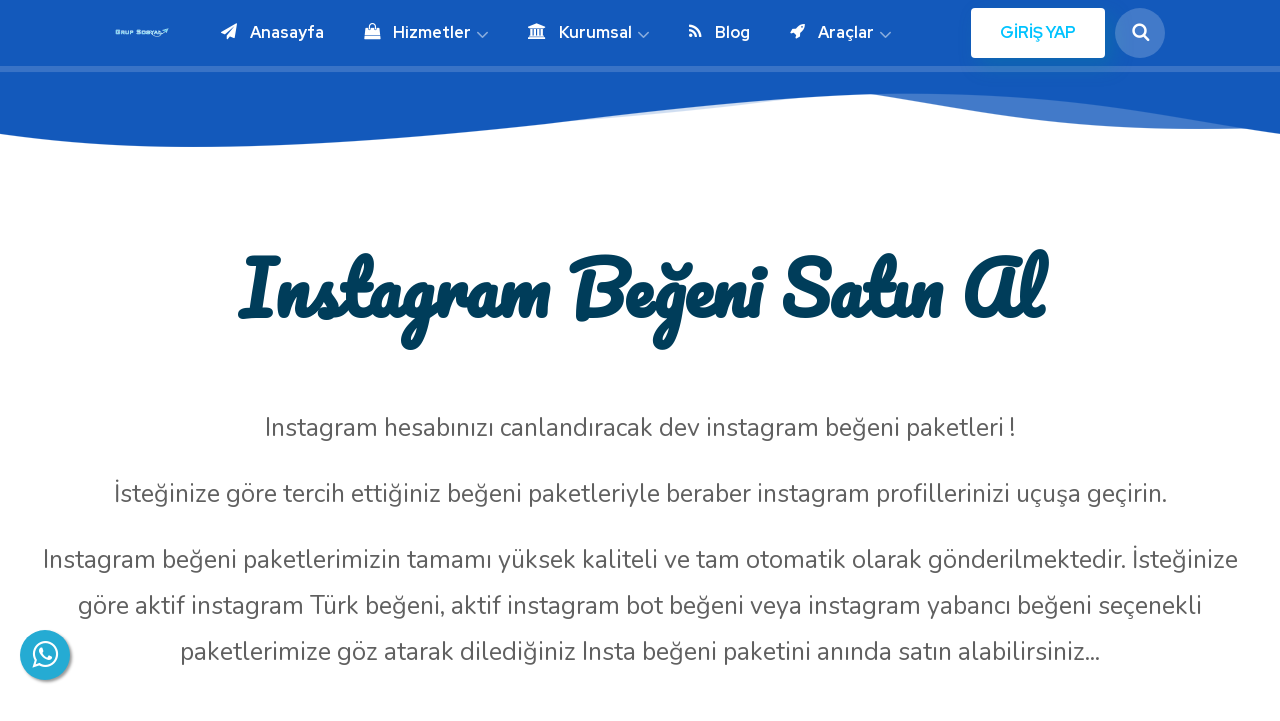

--- FILE ---
content_type: text/html; charset=UTF-8
request_url: https://grupsosyal.com/instagram-begeni-satin-al
body_size: 8958
content:
<!DOCTYPE html>
<html lang="tr">

<head>
    <meta name="robots" content="index, follow">
    <meta charset="utf-8">
    <link rel="canonical" href="https://grupsosyal.com/instagram-begeni-satin-al" />
    <meta http-equiv="X-UA-Compatible" content="IE=edge" />

    <meta name="viewport" content="width=device-width, initial-scale=1, maximum-scale=5" />
                <meta name="description" content="Instagram beğeni satın al hizmetimizi deneyin. Gerçek Türk beğeni satın alın. Hızlı ve yavaş beğeni seçenekleri. Güvenilir instagram beğeni kurumsal hizmet. Ucuz beğeni hizmetleri." />
            <title>Instagram Beğeni Satın Al - %50 İndirimli | %100 Türk | Grup Sosyal</title>

    <link rel="shortcut icon" type="image/x-icon" href="https://grupsosyal.com/assets/home/images/favicon.png" />

    <link rel="stylesheet" href="https://grupsosyal.com/assets/home/css/bootstrap.css" />

    <link rel="stylesheet" href="https://grupsosyal.com/assets/home/css/flaticon.css" />

    
    <link rel="preload" href="https://grupsosyal.com/assets/home/style.css?v=1.3.6" as="style" onload="this.onload=null; this.rel='stylesheet'">
    <noscript>
        <link rel="stylesheet" href="https://grupsosyal.com/assets/home/style.css?v=1.3.6">
    </noscript>

    
    <link rel="preload" href="https://fonts.googleapis.com/css2?family=Pacifico&display=swap" as="style" onload="this.onload=null; this.rel='stylesheet'">
    <noscript>
        <link rel="stylesheet" href="https://fonts.googleapis.com/css2?family=Pacifico&display=swap">
    </noscript>

    <link rel="preload" href="https://fonts.googleapis.com/css2?family=Nunito&display=swap" as="style" onload="this.onload=null; this.rel='stylesheet'">
    <noscript>
        <link rel="stylesheet" href="https://fonts.googleapis.com/css2?family=Nunito&display=swap">
    </noscript>

    <link href="https://fonts.googleapis.com/css2?family=Red+Hat+Display:wght@400;500;700;900&family=Red+Hat+Text:wght@400;500;700&display=swap" rel="stylesheet">

    <script type="text/javascript" src="https://grupsosyal.com/assets/home/js/passive-event.js"></script>
</head>

<body class="royal_preloader">

    
    <a id="whatsapp-button" rel="nofollow" href="https://grupsosyal.com/whatsapp.php" class="float" target="_blank" aria-label="WhatsApp Destek">
        <i class="fa fa-whatsapp my-float"></i>
    </a>

    <div id="page" class="site">
        <div class="wave"></div>
        <header id="site-header" class="site-header header-style-1 header-overlay header-fullwidth sticky-header">

            <!-- Main Header start -->

            <div class="octf-main-header">

                <div class="octf-area-wrap">

                    <div class="container-fluid octf-mainbar-container">

                        <div class="octf-mainbar">

                            <div class="octf-mainbar-row octf-row">

                                <!-- logo start -->

                                <div class="octf-col">

                                    <div id="site-logo" class="site-logo">

                                        <a href="https://grupsosyal.com/">

                                            <img class="lazy logo-static" src="/grup-sosyal.png" alt="Sosyal Medya Hizmetleri Satın Al" width="350px" height="62px">

                                            <img class="logo-scroll" src="/grup-sosyal.png" alt="Grup Sosyal - Takipçi - Beğeni Satın Al" width="350px" height="62px">

                                        </a>

                                    </div>

                                </div>

                                <!-- logo start -->

                                <!-- nav start -->

                                <div class="octf-col">

                                    <nav id="site-navigation" class="main-navigation">

                                        <ul id="primary-menu" class="menu">

                                            <li class="current-menu-item current-menu-ancestor"><i class="fa fa-paper-plane header" aria-hidden="true"></i><a href="https://grupsosyal.com/">Anasayfa</a>

                                            </li>

                                            
                                            
                                            
                                            
                                            
                                            
                                            
                                            <li class="menu-item-has-children"><i class="fa fa-shopping-bag header" aria-hidden="true"></i><a href="#" title="Takipçi, beğeni ve izlenme hizmetleri">Hizmetler</a>

                                                <ul class="sub-menu category">

                                                                                                            <li class="fa fa-instagram top-menu-icon menu-item-has-children"><a href="/instagram"" style=" text-transform: capitalize; ">instagram</a>

                                                            <ul class="sub-menu second">

                                                                
                                                                    
                                                                        <li class="fa fa-user top-menu-icon"><a href="https://grupsosyal.com/instagram-takipci-satin-al">Instagram Takipçi Satın Al</a></li>

                                                                    
                                                                
                                                                    
                                                                        <li class="fa fa-user top-menu-icon"><a href="https://grupsosyal.com/instagram-turk-takipci-satin-al">Instagram Türk Takipçi Satın Al</a></li>

                                                                    
                                                                
                                                                    
                                                                        <li class="fa fa-user-plus top-menu-icon"><a href="https://grupsosyal.com/instagram-garantili-takipci">Instagram Garantili Takipçi</a></li>

                                                                    
                                                                
                                                                    
                                                                
                                                                    
                                                                
                                                                    
                                                                
                                                                    
                                                                
                                                                    
                                                                
                                                                    
                                                                
                                                                    
                                                                        <li class="fa fa-heart top-menu-icon"><a href="https://grupsosyal.com/instagram-turk-begeni-satin-al">Instagram Türk Beğeni Satın Al</a></li>

                                                                    
                                                                
                                                                    
                                                                        <li class="fa fa-heart top-menu-icon"><a href="https://grupsosyal.com/instagram-begeni-satin-al">Instagram Beğeni Satın Al</a></li>

                                                                    
                                                                
                                                                    
                                                                        <li class="fa fa-video-camera top-menu-icon"><a href="https://grupsosyal.com/instagram-video-izlenme">Instagram Video İzlenme</a></li>

                                                                    
                                                                
                                                                    
                                                                        <li class="fa fa-eye top-menu-icon"><a href="https://grupsosyal.com/instagram-hikaye-izlenme">Instagram Hikaye İzlenme</a></li>

                                                                    
                                                                
                                                                    
                                                                
                                                                    
                                                                        <li class="fa fa-cog top-menu-icon"><a href="https://grupsosyal.com/instagram-oto-begeni-satin-al">Instagram Oto Beğeni Satın Al</a></li>

                                                                    
                                                                
                                                                    
                                                                
                                                                    
                                                                
                                                                    
                                                                        <li class="fa fa-star top-menu-icon"><a href="https://grupsosyal.com/instagram-fenomen-paketleri">Instagram Fenomen Paketleri</a></li>

                                                                    
                                                                
                                                                    
                                                                
                                                                    
                                                                
                                                                    
                                                                        <li class="fa fa-check top-menu-icon"><a href="https://grupsosyal.com/instagram-etkilesim-satin-al">Instagram Etkileşim</a></li>

                                                                    
                                                                
                                                                    
                                                                
                                                                    
                                                                        <li class="fa fa-comment top-menu-icon"><a href="https://grupsosyal.com/instagram-yorum-satin-al">Instagram Yorum Satın Al</a></li>

                                                                    
                                                                
                                                                    
                                                                        <li class="fa fa-share top-menu-icon"><a href="https://grupsosyal.com/instagram-paylasim-satin-al">Instagram Paylaşım Satın Al</a></li>

                                                                    
                                                                
                                                                    
                                                                        <li class="fa fa-female top-menu-icon"><a href="https://grupsosyal.com/instagram-kadin-takipci-satin-al">Instagram Kadın Takipçi Satın Al</a></li>

                                                                    
                                                                
                                                                    
                                                                        <li class="fa fa-bookmark top-menu-icon"><a href="https://grupsosyal.com/instagram-kaydetme-satin-al">Instagram Kaydetme Satın Al</a></li>

                                                                    
                                                                
                                                                    
                                                                
                                                                    
                                                                
                                                                    
                                                                
                                                                    
                                                                
                                                                    
                                                                
                                                                    
                                                                
                                                                    
                                                                
                                                                    
                                                                
                                                                    
                                                                
                                                                    
                                                                
                                                                    
                                                                
                                                                    
                                                                
                                                                    
                                                                
                                                                    
                                                                        <li class="fa fa-retweet top-menu-icon"><a href="https://grupsosyal.com/instagram-repost-satin-al">Instagram Repost Satın Al</a></li>

                                                                    
                                                                
                                                            </ul>

                                                        </li>

                                                                                                            <li class="fa fa-youtube top-menu-icon menu-item-has-children"><a href="/youtube"" style=" text-transform: capitalize; ">youtube</a>

                                                            <ul class="sub-menu second">

                                                                
                                                                    
                                                                
                                                                    
                                                                
                                                                    
                                                                
                                                                    
                                                                
                                                                    
                                                                
                                                                    
                                                                
                                                                    
                                                                        <li class="fa fa-video-camera top-menu-icon"><a href="https://grupsosyal.com/youtube-izlenme-satin-al">YouTube İzlenme Satın Al</a></li>

                                                                    
                                                                
                                                                    
                                                                        <li class="fa fa-user top-menu-icon"><a href="https://grupsosyal.com/youtube-abone-satin-al">YouTube Abone Satın Al</a></li>

                                                                    
                                                                
                                                                    
                                                                        <li class="fa fa-heart top-menu-icon"><a href="https://grupsosyal.com/youtube-begeni-satin-al">YouTube Beğeni Satın Al</a></li>

                                                                    
                                                                
                                                                    
                                                                
                                                                    
                                                                
                                                                    
                                                                
                                                                    
                                                                
                                                                    
                                                                
                                                                    
                                                                
                                                                    
                                                                
                                                                    
                                                                
                                                                    
                                                                
                                                                    
                                                                
                                                                    
                                                                
                                                                    
                                                                
                                                                    
                                                                
                                                                    
                                                                
                                                                    
                                                                
                                                                    
                                                                
                                                                    
                                                                
                                                                    
                                                                
                                                                    
                                                                
                                                                    
                                                                
                                                                    
                                                                
                                                                    
                                                                
                                                                    
                                                                
                                                                    
                                                                        <li class="fa fa-eye top-menu-icon"><a href="https://grupsosyal.com/youtube-shorts-izlenme-satin-al">YouTube Shorts İzlenme Satın Al</a></li>

                                                                    
                                                                
                                                                    
                                                                        <li class="fa fa-comment top-menu-icon"><a href="https://grupsosyal.com/youtube-yorum-satin-al">YouTube Yorum Satın Al</a></li>

                                                                    
                                                                
                                                                    
                                                                        <li class="fa fa-thumbs-o-up top-menu-icon"><a href="https://grupsosyal.com/youtube-yorum-begeni-satin-al">YouTube Yorum Beğeni Satın Al</a></li>

                                                                    
                                                                
                                                                    
                                                                
                                                                    
                                                                
                                                                    
                                                                
                                                                    
                                                                
                                                                    
                                                                
                                                            </ul>

                                                        </li>

                                                                                                            <li class="fa fa-twitter top-menu-icon menu-item-has-children"><a href="/twitter"" style=" text-transform: capitalize; ">twitter</a>

                                                            <ul class="sub-menu second">

                                                                
                                                                    
                                                                
                                                                    
                                                                
                                                                    
                                                                
                                                                    
                                                                        <li class="fa fa-user top-menu-icon"><a href="https://grupsosyal.com/twitter-takipci-satin-al">Twitter Takipçi Satın Al</a></li>

                                                                    
                                                                
                                                                    
                                                                        <li class="fa fa-heart top-menu-icon"><a href="https://grupsosyal.com/twitter-favori-satin-al">Twitter Favori Satın Al</a></li>

                                                                    
                                                                
                                                                    
                                                                        <li class="fa fa-retweet top-menu-icon"><a href="https://grupsosyal.com/twitter-retweet-satin-al">Twitter ReTweet Satın Al</a></li>

                                                                    
                                                                
                                                                    
                                                                
                                                                    
                                                                
                                                                    
                                                                
                                                                    
                                                                
                                                                    
                                                                
                                                                    
                                                                
                                                                    
                                                                
                                                                    
                                                                
                                                                    
                                                                
                                                                    
                                                                
                                                                    
                                                                
                                                                    
                                                                
                                                                    
                                                                
                                                                    
                                                                
                                                                    
                                                                
                                                                    
                                                                
                                                                    
                                                                
                                                                    
                                                                
                                                                    
                                                                
                                                                    
                                                                
                                                                    
                                                                
                                                                    
                                                                
                                                                    
                                                                
                                                                    
                                                                
                                                                    
                                                                
                                                                    
                                                                
                                                                    
                                                                
                                                                    
                                                                
                                                                    
                                                                
                                                                    
                                                                
                                                                    
                                                                
                                                                    
                                                                
                                                                    
                                                                        <li class="fa fa-user-plus top-menu-icon"><a href="https://grupsosyal.com/twitter-turk-takipci-satin-al">Twitter Türk Takipçi Satın Al</a></li>

                                                                    
                                                                
                                                                    
                                                                
                                                            </ul>

                                                        </li>

                                                                                                            <li class="fa fa-tumblr top-menu-icon menu-item-has-children"><a href="/tiktok"" style=" text-transform: capitalize; ">tiktok</a>

                                                            <ul class="sub-menu second">

                                                                
                                                                    
                                                                
                                                                    
                                                                
                                                                    
                                                                
                                                                    
                                                                
                                                                    
                                                                
                                                                    
                                                                
                                                                    
                                                                
                                                                    
                                                                
                                                                    
                                                                
                                                                    
                                                                
                                                                    
                                                                
                                                                    
                                                                
                                                                    
                                                                
                                                                    
                                                                        <li class="fa fa-user top-menu-icon"><a href="https://grupsosyal.com/tiktok-takipci-satin-al">TikTok Takipçi Satın Al</a></li>

                                                                    
                                                                
                                                                    
                                                                
                                                                    
                                                                        <li class="fa fa-heart top-menu-icon"><a href="https://grupsosyal.com/tiktok-begeni-satin-al">TikTok Beğeni Satın Al</a></li>

                                                                    
                                                                
                                                                    
                                                                        <li class="fa fa-eye top-menu-icon"><a href="https://grupsosyal.com/tiktok-video-izlenme-satin-al">TikTok Video İzlenme Satın Al</a></li>

                                                                    
                                                                
                                                                    
                                                                
                                                                    
                                                                
                                                                    
                                                                
                                                                    
                                                                
                                                                    
                                                                        <li class="fa fa-eye top-menu-icon"><a href="https://grupsosyal.com/tiktok-canli-yayin-satin-al">TikTok Canlı Yayın Satın Al</a></li>

                                                                    
                                                                
                                                                    
                                                                
                                                                    
                                                                
                                                                    
                                                                
                                                                    
                                                                
                                                                    
                                                                
                                                                    
                                                                
                                                                    
                                                                
                                                                    
                                                                
                                                                    
                                                                
                                                                    
                                                                
                                                                    
                                                                
                                                                    
                                                                
                                                                    
                                                                
                                                                    
                                                                
                                                                    
                                                                
                                                                    
                                                                
                                                                    
                                                                
                                                                    
                                                                
                                                            </ul>

                                                        </li>

                                                                                                            <li class="fa fa-telegram top-menu-icon menu-item-has-children"><a href="/telegram"" style=" text-transform: capitalize; ">telegram</a>

                                                            <ul class="sub-menu second">

                                                                
                                                                    
                                                                
                                                                    
                                                                
                                                                    
                                                                
                                                                    
                                                                
                                                                    
                                                                
                                                                    
                                                                
                                                                    
                                                                
                                                                    
                                                                
                                                                    
                                                                
                                                                    
                                                                
                                                                    
                                                                
                                                                    
                                                                
                                                                    
                                                                
                                                                    
                                                                
                                                                    
                                                                
                                                                    
                                                                
                                                                    
                                                                
                                                                    
                                                                
                                                                    
                                                                        <li class="fa fa-user top-menu-icon"><a href="https://grupsosyal.com/telegram-abone-satin-al">Telegram Abone Satın Al</a></li>

                                                                    
                                                                
                                                                    
                                                                        <li class="fa fa-eye top-menu-icon"><a href="https://grupsosyal.com/telegram-goruntulenme-satin-al">Telegram Görüntülenme Al</a></li>

                                                                    
                                                                
                                                                    
                                                                
                                                                    
                                                                
                                                                    
                                                                
                                                                    
                                                                
                                                                    
                                                                
                                                                    
                                                                
                                                                    
                                                                
                                                                    
                                                                
                                                                    
                                                                
                                                                    
                                                                
                                                                    
                                                                
                                                                    
                                                                
                                                                    
                                                                
                                                                    
                                                                
                                                                    
                                                                
                                                                    
                                                                        <li class="fa fa-cogs top-menu-icon"><a href="https://grupsosyal.com/telegram-otomatik-goruntulenme-satin-al">Telegram Oto Görüntülenme</a></li>

                                                                    
                                                                
                                                                    
                                                                        <li class="fa fa-check-circle-o top-menu-icon"><a href="https://grupsosyal.com/telegram-anket-oylama-satin-al">Telegram Anket Oylama Satın Al</a></li>

                                                                    
                                                                
                                                                    
                                                                        <li class="fa fa-thumbs-o-up top-menu-icon"><a href="https://grupsosyal.com/telegram-reaksiyon-satin-al">Telegram Reaksiyon Satın Al</a></li>

                                                                    
                                                                
                                                                    
                                                                
                                                                    
                                                                
                                                            </ul>

                                                        </li>

                                                                                                            <li class="fa fa-facebook top-menu-icon menu-item-has-children"><a href="/facebook" style=" text-transform: capitalize; ">facebook</a>

                                                            <ul class="sub-menu second">

                                                                
                                                                    
                                                                
                                                                    
                                                                
                                                                    
                                                                
                                                                    
                                                                
                                                                    
                                                                
                                                                    
                                                                
                                                                    
                                                                
                                                                    
                                                                
                                                                    
                                                                
                                                                    
                                                                
                                                                    
                                                                
                                                                    
                                                                
                                                                    
                                                                
                                                                    
                                                                
                                                                    
                                                                
                                                                    
                                                                
                                                                    
                                                                
                                                                    
                                                                
                                                                    
                                                                
                                                                    
                                                                
                                                                    
                                                                
                                                                    
                                                                
                                                                    
                                                                
                                                                    
                                                                
                                                                    
                                                                
                                                                    
                                                                
                                                                    
                                                                        <li class="fa fa-user top-menu-icon"><a href="https://grupsosyal.com/facebook-takipci-satin-al">Facebook Takipçi Satın Al</a></li>

                                                                    
                                                                
                                                                    
                                                                        <li class="fa fa-thumbs-o-up top-menu-icon"><a href="https://grupsosyal.com/facebook-begeni-satin-al">Facebook Beğeni Satın Al</a></li>

                                                                    
                                                                
                                                                    
                                                                        <li class="fa fa-heart top-menu-icon"><a href="https://grupsosyal.com/facebook-sayfa-begenisi-satin-al">Facebook Sayfa Beğenisi</a></li>

                                                                    
                                                                
                                                                    
                                                                        <li class="fa fa-user top-menu-icon"><a href="https://grupsosyal.com/facebook-grup-uyesi-satin-al">Facebook Grup Üyesi Satın Al</a></li>

                                                                    
                                                                
                                                                    
                                                                        <li class="fa fa-eye top-menu-icon"><a href="https://grupsosyal.com/facebook-video-izlenme-satin-al">Facebook Video İzlenme Satın Al</a></li>

                                                                    
                                                                
                                                                    
                                                                        <li class="fa fa-comment top-menu-icon"><a href="https://grupsosyal.com/facebook-yorum-satin-al">Facebook Yorum Satın Al</a></li>

                                                                    
                                                                
                                                                    
                                                                
                                                                    
                                                                
                                                                    
                                                                
                                                                    
                                                                
                                                                    
                                                                
                                                                    
                                                                
                                                                    
                                                                
                                                                    
                                                                
                                                            </ul>

                                                        </li>

                                                    
                                                </ul>

                                            </li>

                                            <li class="menu-item-has-children"><i class="fa fa-university header" aria-hidden="true"></i><a href="#" title="Kurumsal Bilgiler">Kurumsal</a>

                                                <ul class="sub-menu">

                                                    <li><a href="https://grupsosyal.com/hakkimizda">Hakkımızda</a></li>

                                                    <li><a rel="nofollow" href="https://grupsosyal.com/sozlesme">Kullanım Şartları Sözleşmesi</a></li>

                                                </ul>

                                            </li>

                                            <li class="current-menu-item current-menu-ancestor"><i class="fa fa-rss header" aria-hidden="true"></i><a href="https://grupsosyal.com/blogs">Blog</a>

                                            </li>

                                            <li class="menu-item-has-children"><i class="fa fa-rocket header" aria-hidden="true"></i><a href="#" title="Takipçi ve Beğeni araçları">Araçlar</a>

                                                <ul class="sub-menu">

                                                    <li><a href="https://grupsosyal.com/instagram-profil-fotografi-buyutme-indirme">Instagram Profil Büyütme</a></li>
                                                    <li><a href="https://grupsosyal.com/instagram-video-indir">Instagram Video İndir</a></li>
                                                    <li><a href="https://grupsosyal.com/instagram-story-hikaye-indirme">Instagram Hikaye İndirme</a></li>
                                                    <li><a href="https://grupsosyal.com/tiktok-video-indir">TikTok Video İndir</a></li>
                                                    <li><a href="https://grupsosyal.com/youtube-shorts-indir">Youtube Shorts İndir</a></li>

                                                </ul>

                                            </li>


                                        </ul>

                                    </nav><!-- #site-navigation -->

                                </div>

                                <div class="octf-col text-right">

                                    <!-- Call To Action -->

                                    <div class="octf-btn-cta">

                                        <div class="octf-header-module">

                                            <div class="btn-cta-group btn-cta-header">
                                                                                                    <a rel="nofollow" href="https://grupsosyal.com/login" class="octf-btn btn-sm octf-btn-third"> GİRİŞ YAP </a>
                                                
                                            </div>

                                        </div>

                                        <div class="octf-header-module">

                                            <div class="toggle_search octf-cta-icons">

                                                <i class="flaticon-search"></i>

                                            </div>

                                            <!-- Form Search on Header -->

                                            <div class="h-search-form-field">

                                                <div class="h-search-form-inner">

                                                    <form action="https://grupsosyal.com/sorgu" method="POST" id="search-form" class="search-form">

                                                        <input autocomplete="off" type="search" class="search-field" placeholder="Sipariş takip numaranız..." value="" name="follow_id">

                                                        <button type="submit" class="search-submit"><i class="flaticon-search"></i></button>

                                                    </form>

                                                </div>

                                            </div>

                                        </div>

                                    </div>

                                </div>

                            </div>

                        </div>

                    </div>

                </div>

            </div>

    </div>

    <!-- Header mobile -->

    <div class="header_mobile">

        <div class="container">

            <div class="mlogo_wrapper clearfix">

                <!-- logo mobile start -->

                <div class="mobile_logo">

                    <a href="https://grupsosyal.com/"><img src="https://grupsosyal.com/takipci-ve-begeni-satin-al.webp" alt="Güvenilir düşmeyen takipçi ve beğeni satın alın." width="372px" height="66px"></a>

                </div>

                <!-- logo mobile end -->

                <!-- cart mobile start -->

                <!-- cart mobile end -->

                <div id="mmenu_toggle">

                    <button aria-label="Takipçi ve Beğeni Kategoriler" aria-labelledby="Takipçi ve Beğeni"></button>

                </div>

            </div>

            <!-- nav mobile start -->

            <div class="mmenu_wrapper">

                <div class="mobile_nav">

                    <ul id="menu-main-menu" class="mobile_mainmenu">

                        <li class="menu-item"><a href="https://grupsosyal.com/">Anasayfa</a>

                        </li>

                        
                            <li class="fa-instagram mobile menu-item-has-children"><a>Instagram</a>

                                <ul class="sub-menu">

                                    
                                                                                                                                <li><a href="https://grupsosyal.com/instagram-takipci-satin-al">Instagram Takipçi Satın Al</a></li>

                                        
                                    
                                                                                                                                <li><a href="https://grupsosyal.com/instagram-turk-takipci-satin-al">Instagram Türk Takipçi Satın Al</a></li>

                                        
                                    
                                                                                                                                <li><a href="https://grupsosyal.com/instagram-garantili-takipci">Instagram Garantili Takipçi</a></li>

                                        
                                    
                                        
                                    
                                        
                                    
                                        
                                    
                                        
                                    
                                        
                                    
                                        
                                    
                                                                                                                                <li><a href="https://grupsosyal.com/instagram-turk-begeni-satin-al">Instagram Türk Beğeni Satın Al</a></li>

                                        
                                    
                                                                                                                                <li><a href="https://grupsosyal.com/instagram-begeni-satin-al">Instagram Beğeni Satın Al</a></li>

                                        
                                    
                                                                                                                                <li><a href="https://grupsosyal.com/instagram-video-izlenme">Instagram Video İzlenme</a></li>

                                        
                                    
                                                                                                                                <li><a href="https://grupsosyal.com/instagram-hikaye-izlenme">Instagram Hikaye İzlenme</a></li>

                                        
                                    
                                        
                                    
                                                                                                                                <li><a href="https://grupsosyal.com/instagram-oto-begeni-satin-al">Instagram Oto Beğeni Satın Al</a></li>

                                        
                                    
                                        
                                    
                                        
                                    
                                                                                                                                <li><a href="https://grupsosyal.com/instagram-fenomen-paketleri">Instagram Fenomen Paketleri</a></li>

                                        
                                    
                                        
                                    
                                        
                                    
                                                                                                                                <li><a href="https://grupsosyal.com/instagram-etkilesim-satin-al">Instagram Etkileşim</a></li>

                                        
                                    
                                        
                                    
                                                                                                                                <li><a href="https://grupsosyal.com/instagram-yorum-satin-al">Instagram Yorum Satın Al</a></li>

                                        
                                    
                                                                                                                                <li><a href="https://grupsosyal.com/instagram-paylasim-satin-al">Instagram Paylaşım Satın Al</a></li>

                                        
                                    
                                                                                                                                <li><a href="https://grupsosyal.com/instagram-kadin-takipci-satin-al">Instagram Kadın Takipçi Satın Al</a></li>

                                        
                                    
                                                                                                                                <li><a href="https://grupsosyal.com/instagram-kaydetme-satin-al">Instagram Kaydetme Satın Al</a></li>

                                        
                                    
                                        
                                    
                                        
                                    
                                        
                                    
                                        
                                    
                                        
                                    
                                        
                                    
                                        
                                    
                                        
                                    
                                        
                                    
                                        
                                    
                                        
                                    
                                        
                                    
                                        
                                    
                                                                                                                                <li><a href="https://grupsosyal.com/instagram-repost-satin-al">Instagram Repost Satın Al</a></li>

                                        
                                    
                                </ul>

                            </li>

                        
                            <li class="fa-youtube mobile menu-item-has-children"><a>Youtube</a>

                                <ul class="sub-menu">

                                    
                                        
                                    
                                        
                                    
                                        
                                    
                                        
                                    
                                        
                                    
                                        
                                    
                                                                                                                                <li><a href="https://grupsosyal.com/youtube-izlenme-satin-al">YouTube İzlenme Satın Al</a></li>

                                        
                                    
                                                                                                                                <li><a href="https://grupsosyal.com/youtube-abone-satin-al">YouTube Abone Satın Al</a></li>

                                        
                                    
                                                                                                                                <li><a href="https://grupsosyal.com/youtube-begeni-satin-al">YouTube Beğeni Satın Al</a></li>

                                        
                                    
                                        
                                    
                                        
                                    
                                        
                                    
                                        
                                    
                                        
                                    
                                        
                                    
                                        
                                    
                                        
                                    
                                        
                                    
                                        
                                    
                                        
                                    
                                        
                                    
                                        
                                    
                                        
                                    
                                        
                                    
                                        
                                    
                                        
                                    
                                        
                                    
                                        
                                    
                                        
                                    
                                        
                                    
                                        
                                    
                                        
                                    
                                                                                                                                <li><a href="https://grupsosyal.com/youtube-shorts-izlenme-satin-al">YouTube Shorts İzlenme Satın Al</a></li>

                                        
                                    
                                                                                                                                <li><a href="https://grupsosyal.com/youtube-yorum-satin-al">YouTube Yorum Satın Al</a></li>

                                        
                                    
                                                                                                                                <li><a href="https://grupsosyal.com/youtube-yorum-begeni-satin-al">YouTube Yorum Beğeni Satın Al</a></li>

                                        
                                    
                                        
                                    
                                        
                                    
                                        
                                    
                                        
                                    
                                        
                                    
                                </ul>

                            </li>

                        
                            <li class="fa-twitter mobile menu-item-has-children"><a>Twitter</a>

                                <ul class="sub-menu">

                                    
                                        
                                    
                                        
                                    
                                        
                                    
                                                                                                                                <li><a href="https://grupsosyal.com/twitter-takipci-satin-al">Twitter Takipçi Satın Al</a></li>

                                        
                                    
                                                                                                                                <li><a href="https://grupsosyal.com/twitter-favori-satin-al">Twitter Favori Satın Al</a></li>

                                        
                                    
                                                                                                                                <li><a href="https://grupsosyal.com/twitter-retweet-satin-al">Twitter ReTweet Satın Al</a></li>

                                        
                                    
                                        
                                    
                                        
                                    
                                        
                                    
                                        
                                    
                                        
                                    
                                        
                                    
                                        
                                    
                                        
                                    
                                        
                                    
                                        
                                    
                                        
                                    
                                        
                                    
                                        
                                    
                                        
                                    
                                        
                                    
                                        
                                    
                                        
                                    
                                        
                                    
                                        
                                    
                                        
                                    
                                        
                                    
                                        
                                    
                                        
                                    
                                        
                                    
                                        
                                    
                                        
                                    
                                        
                                    
                                        
                                    
                                        
                                    
                                        
                                    
                                        
                                    
                                        
                                    
                                                                                                                                <li><a href="https://grupsosyal.com/twitter-turk-takipci-satin-al">Twitter Türk Takipçi Satın Al</a></li>

                                        
                                    
                                        
                                    
                                </ul>

                            </li>

                        
                            <li class="fa-tumblr mobile menu-item-has-children"><a>Tiktok</a>

                                <ul class="sub-menu">

                                    
                                        
                                    
                                        
                                    
                                        
                                    
                                        
                                    
                                        
                                    
                                        
                                    
                                        
                                    
                                        
                                    
                                        
                                    
                                        
                                    
                                        
                                    
                                        
                                    
                                        
                                    
                                                                                                                                <li><a href="https://grupsosyal.com/tiktok-takipci-satin-al">TikTok Takipçi Satın Al</a></li>

                                        
                                    
                                        
                                    
                                                                                                                                <li><a href="https://grupsosyal.com/tiktok-begeni-satin-al">TikTok Beğeni Satın Al</a></li>

                                        
                                    
                                                                                                                                <li><a href="https://grupsosyal.com/tiktok-video-izlenme-satin-al">TikTok Video İzlenme Satın Al</a></li>

                                        
                                    
                                        
                                    
                                        
                                    
                                        
                                    
                                        
                                    
                                                                                                                                <li><a href="https://grupsosyal.com/tiktok-canli-yayin-satin-al">TikTok Canlı Yayın Satın Al</a></li>

                                        
                                    
                                        
                                    
                                        
                                    
                                        
                                    
                                        
                                    
                                        
                                    
                                        
                                    
                                        
                                    
                                        
                                    
                                        
                                    
                                        
                                    
                                        
                                    
                                        
                                    
                                        
                                    
                                        
                                    
                                        
                                    
                                        
                                    
                                        
                                    
                                        
                                    
                                </ul>

                            </li>

                        
                            <li class="fa-telegram mobile menu-item-has-children"><a>Telegram</a>

                                <ul class="sub-menu">

                                    
                                        
                                    
                                        
                                    
                                        
                                    
                                        
                                    
                                        
                                    
                                        
                                    
                                        
                                    
                                        
                                    
                                        
                                    
                                        
                                    
                                        
                                    
                                        
                                    
                                        
                                    
                                        
                                    
                                        
                                    
                                        
                                    
                                        
                                    
                                        
                                    
                                                                                                                                <li><a href="https://grupsosyal.com/telegram-abone-satin-al">Telegram Abone Satın Al</a></li>

                                        
                                    
                                                                                                                                <li><a href="https://grupsosyal.com/telegram-goruntulenme-satin-al">Telegram Görüntülenme Al</a></li>

                                        
                                    
                                        
                                    
                                        
                                    
                                        
                                    
                                        
                                    
                                        
                                    
                                        
                                    
                                        
                                    
                                        
                                    
                                        
                                    
                                        
                                    
                                        
                                    
                                        
                                    
                                        
                                    
                                        
                                    
                                        
                                    
                                                                                                                                <li><a href="https://grupsosyal.com/telegram-otomatik-goruntulenme-satin-al">Telegram Oto Görüntülenme</a></li>

                                        
                                    
                                                                                                                                <li><a href="https://grupsosyal.com/telegram-anket-oylama-satin-al">Telegram Anket Oylama Satın Al</a></li>

                                        
                                    
                                                                                                                                <li><a href="https://grupsosyal.com/telegram-reaksiyon-satin-al">Telegram Reaksiyon Satın Al</a></li>

                                        
                                    
                                        
                                    
                                        
                                    
                                </ul>

                            </li>

                        
                            <li class="fa-facebook mobile menu-item-has-children"><a>Facebook</a>

                                <ul class="sub-menu">

                                    
                                        
                                    
                                        
                                    
                                        
                                    
                                        
                                    
                                        
                                    
                                        
                                    
                                        
                                    
                                        
                                    
                                        
                                    
                                        
                                    
                                        
                                    
                                        
                                    
                                        
                                    
                                        
                                    
                                        
                                    
                                        
                                    
                                        
                                    
                                        
                                    
                                        
                                    
                                        
                                    
                                        
                                    
                                        
                                    
                                        
                                    
                                        
                                    
                                        
                                    
                                        
                                    
                                                                                                                                <li><a href="https://grupsosyal.com/facebook-takipci-satin-al">Facebook Takipçi Satın Al</a></li>

                                        
                                    
                                                                                                                                <li><a href="https://grupsosyal.com/facebook-begeni-satin-al">Facebook Beğeni Satın Al</a></li>

                                        
                                    
                                                                                                                                <li><a href="https://grupsosyal.com/facebook-sayfa-begenisi-satin-al">Facebook Sayfa Beğenisi</a></li>

                                        
                                    
                                                                                                                                <li><a href="https://grupsosyal.com/facebook-grup-uyesi-satin-al">Facebook Grup Üyesi Satın Al</a></li>

                                        
                                    
                                                                                                                                <li><a href="https://grupsosyal.com/facebook-video-izlenme-satin-al">Facebook Video İzlenme Satın Al</a></li>

                                        
                                    
                                                                                                                                <li><a href="https://grupsosyal.com/facebook-yorum-satin-al">Facebook Yorum Satın Al</a></li>

                                        
                                    
                                        
                                    
                                        
                                    
                                        
                                    
                                        
                                    
                                        
                                    
                                        
                                    
                                        
                                    
                                        
                                    
                                </ul>

                            </li>

                        
                        <li class="menu-item"><a href="https://grupsosyal.com/blogs">Blog</a> </li>


                        <li class="menu-item-has-children sub-menu"><a href="#" title="Takipçi ve Beğeni araçları">Araçlar</a>

                            <ul class="sub-menu">

                                <li><a href="https://grupsosyal.com/instagram-profil-fotografi-buyutme-indirme">Instagram Profil Büyütme</a></li>
                                <li><a href="https://grupsosyal.com/instagram-video-indir">Instagram Video İndirme</a></li>
                                <li><a href="https://grupsosyal.com/instagram-story-hikaye-indirme">Instagram Hikaye İndirme</a></li>
                                <li><a href="https://grupsosyal.com/tiktok-video-indir">TikTok Video İndir</a></li>
                                <li><a href="https://grupsosyal.com/youtube-shorts-indir">Youtube Shorts İndir</a></li>

                            </ul>

                        </li>

                        <li class="menu-item-has-children sub-menu"><a href="#" title="Kurumsal Bilgiler">Kurumsal</a>

                            <ul class="sub-menu">

                                <li><a href="https://grupsosyal.com/hakkimizda">Hakkımızda</a></li>

                                <li><a rel="nofollow" href="https://grupsosyal.com/sozlesme">Kullanım Şartları Sözleşmesi</a></li>

                            </ul>

                        </li>
                                                    <li rel="nofollow" class="menu-item"><a style=" font-weight: 900; color: #16bbf7; " href="/login">Giriş Yap</a>
                            
                    </ul>

                </div>

            </div>

            <!-- nav mobile end -->

        </div>

    </div>

    </header>
<div id="content" class="site-content">
    <div class="page-header dtable text-center" style="background-image: linear-gradient(80deg,#1c0088 0%,#000000 100%)">
    </div>
    </section>
    <h1 class="main-heading-big" id="alt_category_name">
        Instagram Beğeni Satın Al    </h1>
    <br>
    <center>
        <div class="instagram-paketi-satin-al" style="max-width: 1200px;"><p>Instagram hesabınızı canlandıracak dev instagram beğeni paketleri !</p><p>İsteğinize göre tercih ettiğiniz beğeni paketleriyle beraber instagram profillerinizi uçuşa geçirin.</p><p>Instagram beğeni paketlerimizin tamamı yüksek kaliteli ve tam otomatik olarak gönderilmektedir. İsteğinize göre aktif instagram Türk beğeni, aktif instagram bot beğeni veya instagram yabancı beğeni seçenekli paketlerimize göz atarak dilediğiniz Insta beğeni paketini anında satın alabilirsiniz...</p></div>
    </center>
    <br>
    <br>

    <div class="container">
        <div class="row list">
            
            <div class="col-md-4 sm-p-b60">
                <div class="ot-pricing-table bg-shape s1">
                    
                    <span class="title-table">50 Adet Instagram Beğeni</span>
                    <div class="inner-table">
                        <br></br>
                        <!--  <img src="https://via.placeholder.com/93x116.png" alt="Standard"> -->
                        <span class="fiyat-al">&nbsp;&nbsp;6.49<sup>TL</sup>&nbsp;&nbsp;
                            <div class="eski-fiyat"></div>
                        </span>
                        <div class="inner-flats"> <i class="fa fa-instagram"></i></div>
                        <p>50 Instagram Beğeni</p>
                        <div class="ratingbox">
                            <p class="review_text">4.7point
                            <p class="rev_point">4.7</p>
                            </p>
                        </div>
                        <p class="review_atext">1884 Değerlendirme</p>
                        <div class="details">
                            <ul>
                                <li><p>💎 50 Adet Instagram Beğeni</p>

<p>🌍 <strong>Global Beğeniler</strong></p>

<p>Hızlı ve Eksiksiz Gönderim</p>

<p>💫 <strong>12 Ay Garanti</strong></p>

<p>⏰ Ort. Tamamlanma; 10 Dakika</p>
</li>
                            </ul>
                        </div>
                    </div>
                                            <a  href="https://grupsosyal.com/orders/50-adet-instagram-begeni"  class="octf-btn octf-btn-icon octf-btn-secondary">SATIN AL <i class="flaticon-right-arrow-1"></i></a>
                                    </div>
            </div>
            
            <div class="col-md-4 sm-p-b60">
                <div class="ot-pricing-table bg-shape s1">
                    
                    <span class="title-table">100 Adet Instagram Beğeni</span>
                    <div class="inner-table">
                        <br></br>
                        <!--  <img src="https://via.placeholder.com/93x116.png" alt="Standard"> -->
                        <span class="fiyat-al">&nbsp;&nbsp;9.49<sup>TL</sup>&nbsp;&nbsp;
                            <div class="eski-fiyat"></div>
                        </span>
                        <div class="inner-flats"> <i class="fa fa-instagram"></i></div>
                        <p>100 Instagram Beğeni</p>
                        <div class="ratingbox">
                            <p class="review_text">4.7point
                            <p class="rev_point">4.7</p>
                            </p>
                        </div>
                        <p class="review_atext">1823 Değerlendirme</p>
                        <div class="details">
                            <ul>
                                <li><p>💎 100 Adet Instagram Beğeni</p>

<p>🌍 <strong>Global Beğeniler</strong></p>

<p>Hızlı ve Eksiksiz Gönderim</p>

<p>💫 <strong>12 Ay Garanti</strong></p>

<p>⏰ Ort. Tamamlanma; 10 Dakika</p>
</li>
                            </ul>
                        </div>
                    </div>
                                            <a  href="https://grupsosyal.com/orders/100-adet-instagram-begeni"  class="octf-btn octf-btn-icon octf-btn-secondary">SATIN AL <i class="flaticon-right-arrow-1"></i></a>
                                    </div>
            </div>
            
            <div class="col-md-4 sm-p-b60">
                <div class="ot-pricing-table bg-shape s1">
                    
                    <span class="title-table">250 Adet Instagram Beğeni</span>
                    <div class="inner-table">
                        <br></br>
                        <!--  <img src="https://via.placeholder.com/93x116.png" alt="Standard"> -->
                        <span class="fiyat-al">&nbsp;&nbsp;19.99<sup>TL</sup>&nbsp;&nbsp;
                            <div class="eski-fiyat"></div>
                        </span>
                        <div class="inner-flats"> <i class="fa fa-instagram"></i></div>
                        <p>250 Instagram Beğeni</p>
                        <div class="ratingbox">
                            <p class="review_text">4.9point
                            <p class="rev_point">4.9</p>
                            </p>
                        </div>
                        <p class="review_atext">1486 Değerlendirme</p>
                        <div class="details">
                            <ul>
                                <li><p>💎 250 Adet Instagram Beğeni</p>

<p>🌍 <strong>Global Beğeniler</strong></p>

<p>Hızlı ve Eksiksiz Gönderim</p>

<p>💫 <strong>12 Ay Garanti</strong></p>

<p>⏰ Ort. Tamamlanma; 15 Dakika</p>
</li>
                            </ul>
                        </div>
                    </div>
                                            <a  href="https://grupsosyal.com/orders/250-adet-instagram-begeni"  class="octf-btn octf-btn-icon octf-btn-secondary">SATIN AL <i class="flaticon-right-arrow-1"></i></a>
                                    </div>
            </div>
            
            <div class="col-md-4 sm-p-b60">
                <div class="ot-pricing-table bg-shape s1">
                    <img class="indirimli-urun" alt="indirimli satın al" src="https://grupsosyal.com/assets/home/images/encok-satan.webp">
                    <span class="title-table">500 Adet Instagram Beğeni</span>
                    <div class="inner-table">
                        <br></br>
                        <!--  <img src="https://via.placeholder.com/93x116.png" alt="Standard"> -->
                        <span class="fiyat-al">&nbsp;&nbsp;34.99<sup>TL</sup>&nbsp;&nbsp;
                            <div class="eski-fiyat"></div>
                        </span>
                        <div class="inner-flats"> <i class="fa fa-instagram"></i></div>
                        <p>500 Instagram Beğeni</p>
                        <div class="ratingbox">
                            <p class="review_text">4.7point
                            <p class="rev_point">4.7</p>
                            </p>
                        </div>
                        <p class="review_atext">1606 Değerlendirme</p>
                        <div class="details">
                            <ul>
                                <li><p>💎 500 Adet Instagram Beğeni</p>

<p>🌍 <strong>Global Beğeniler</strong></p>

<p>Hızlı ve Eksiksiz Gönderim</p>

<p>💫 <strong>12 Ay Garanti</strong></p>

<p>⏰ Ort. Tamamlanma; 15 Dakika</p>
</li>
                            </ul>
                        </div>
                    </div>
                                            <a  href="https://grupsosyal.com/orders/500-adet-instagram-begeni"  class="octf-btn octf-btn-icon octf-btn-secondary">SATIN AL <i class="flaticon-right-arrow-1"></i></a>
                                    </div>
            </div>
            
            <div class="col-md-4 sm-p-b60">
                <div class="ot-pricing-table bg-shape s1">
                    
                    <span class="title-table">1.000 Adet Instagram Beğeni</span>
                    <div class="inner-table">
                        <br></br>
                        <!--  <img src="https://via.placeholder.com/93x116.png" alt="Standard"> -->
                        <span class="fiyat-al">&nbsp;&nbsp;64.99<sup>TL</sup>&nbsp;&nbsp;
                            <div class="eski-fiyat"></div>
                        </span>
                        <div class="inner-flats"> <i class="fa fa-instagram"></i></div>
                        <p>1.000 Instagram Beğeni</p>
                        <div class="ratingbox">
                            <p class="review_text">4.8point
                            <p class="rev_point">4.8</p>
                            </p>
                        </div>
                        <p class="review_atext">1667 Değerlendirme</p>
                        <div class="details">
                            <ul>
                                <li><p>💎 1.00 Adet Instagram Beğeni</p>

<p>🌍 <strong>Global Beğeniler</strong></p>

<p>Hızlı ve Eksiksiz Gönderim</p>

<p>💫 <strong>12 Ay Garanti</strong></p>

<p>⏰ Ort. Tamamlanma; 20 Dakika</p>
</li>
                            </ul>
                        </div>
                    </div>
                                            <a  href="https://grupsosyal.com/orders/1.000-adet-instagram-begeni"  class="octf-btn octf-btn-icon octf-btn-secondary">SATIN AL <i class="flaticon-right-arrow-1"></i></a>
                                    </div>
            </div>
            
            <div class="col-md-4 sm-p-b60">
                <div class="ot-pricing-table bg-shape s1">
                    
                    <span class="title-table">2.500 Adet Instagram Beğeni</span>
                    <div class="inner-table">
                        <br></br>
                        <!--  <img src="https://via.placeholder.com/93x116.png" alt="Standard"> -->
                        <span class="fiyat-al">&nbsp;&nbsp;149.99<sup>TL</sup>&nbsp;&nbsp;
                            <div class="eski-fiyat"></div>
                        </span>
                        <div class="inner-flats"> <i class="fa fa-instagram"></i></div>
                        <p>2.500 Instagram Beğeni</p>
                        <div class="ratingbox">
                            <p class="review_text">4.6point
                            <p class="rev_point">4.6</p>
                            </p>
                        </div>
                        <p class="review_atext">1473 Değerlendirme</p>
                        <div class="details">
                            <ul>
                                <li><p>💎 2.500 Adet Instagram Beğeni</p>

<p>🌍 <strong>Global Beğeniler</strong></p>

<p>Hızlı ve Eksiksiz Gönderim</p>

<p>💫 <strong>12 Ay Garanti</strong></p>

<p>⏰ Ort. Tamamlanma; 30 Dakika</p>
</li>
                            </ul>
                        </div>
                    </div>
                                            <a  href="https://grupsosyal.com/orders/2.500-adet-instagram-begeni"  class="octf-btn octf-btn-icon octf-btn-secondary">SATIN AL <i class="flaticon-right-arrow-1"></i></a>
                                    </div>
            </div>
            
            <div class="col-md-4 sm-p-b60">
                <div class="ot-pricing-table bg-shape s1">
                    
                    <span class="title-table">5.000 Adet Instagram Beğeni</span>
                    <div class="inner-table">
                        <br></br>
                        <!--  <img src="https://via.placeholder.com/93x116.png" alt="Standard"> -->
                        <span class="fiyat-al">&nbsp;&nbsp;289.99<sup>TL</sup>&nbsp;&nbsp;
                            <div class="eski-fiyat"></div>
                        </span>
                        <div class="inner-flats"> <i class="fa fa-instagram"></i></div>
                        <p>5.000 Instagram Beğeni</p>
                        <div class="ratingbox">
                            <p class="review_text">4.9point
                            <p class="rev_point">4.9</p>
                            </p>
                        </div>
                        <p class="review_atext">1659 Değerlendirme</p>
                        <div class="details">
                            <ul>
                                <li><p>💎 5.000 Adet Instagram Beğeni</p>

<p>🌍 <strong>Global Beğeniler</strong></p>

<p>Hızlı ve Eksiksiz Gönderim</p>

<p>💫 <strong>12 Ay Garanti</strong></p>

<p>⏰ Ort. Tamamlanma; 40 Dakika</p>
</li>
                            </ul>
                        </div>
                    </div>
                                            <a  href="https://grupsosyal.com/orders/5.000-adet-instagram-begeni"  class="octf-btn octf-btn-icon octf-btn-secondary">SATIN AL <i class="flaticon-right-arrow-1"></i></a>
                                    </div>
            </div>
            
            <div class="col-md-4 sm-p-b60">
                <div class="ot-pricing-table bg-shape s1">
                    
                    <span class="title-table">7.500 Adet Instagram Beğeni</span>
                    <div class="inner-table">
                        <br></br>
                        <!--  <img src="https://via.placeholder.com/93x116.png" alt="Standard"> -->
                        <span class="fiyat-al">&nbsp;&nbsp;438.49<sup>TL</sup>&nbsp;&nbsp;
                            <div class="eski-fiyat"></div>
                        </span>
                        <div class="inner-flats"> <i class="fa fa-instagram"></i></div>
                        <p>7.500 Instagram Beğeni</p>
                        <div class="ratingbox">
                            <p class="review_text">4.0point
                            <p class="rev_point">4.0</p>
                            </p>
                        </div>
                        <p class="review_atext">1548 Değerlendirme</p>
                        <div class="details">
                            <ul>
                                <li><p>💎 7.500 Adet Instagram Beğeni</p>

<p>🌍 <strong>Global Beğeniler</strong></p>

<p>Hızlı ve Eksiksiz Gönderim</p>

<p>💫 <strong>12 Ay Garanti</strong></p>

<p>⏰ Ort. Tamamlanma; 45 Dakika</p>
</li>
                            </ul>
                        </div>
                    </div>
                                            <a  href="https://grupsosyal.com/orders/7.500-adet-instagram-begeni"  class="octf-btn octf-btn-icon octf-btn-secondary">SATIN AL <i class="flaticon-right-arrow-1"></i></a>
                                    </div>
            </div>
            
            <div class="col-md-4 sm-p-b60">
                <div class="ot-pricing-table bg-shape s1">
                    
                    <span class="title-table">10.000 Adet Instagram Beğeni</span>
                    <div class="inner-table">
                        <br></br>
                        <!--  <img src="https://via.placeholder.com/93x116.png" alt="Standard"> -->
                        <span class="fiyat-al">&nbsp;&nbsp;584.49<sup>TL</sup>&nbsp;&nbsp;
                            <div class="eski-fiyat"></div>
                        </span>
                        <div class="inner-flats"> <i class="fa fa-instagram"></i></div>
                        <p>10.000 Instagram Beğeni</p>
                        <div class="ratingbox">
                            <p class="review_text">4.0point
                            <p class="rev_point">4.0</p>
                            </p>
                        </div>
                        <p class="review_atext">1684 Değerlendirme</p>
                        <div class="details">
                            <ul>
                                <li><p>💎 10.000 Adet Instagram Beğeni</p>

<p>🌍 <strong>Global Beğeniler</strong></p>

<p>Hızlı ve Eksiksiz Gönderim</p>

<p>💫 <strong>12 Ay Garanti</strong></p>

<p>⏰ Ort. Tamamlanma; 50 Dakika</p>
</li>
                            </ul>
                        </div>
                    </div>
                                            <a  href="https://grupsosyal.com/orders/10.000-adet-instagram-begeni"  class="octf-btn octf-btn-icon octf-btn-secondary">SATIN AL <i class="flaticon-right-arrow-1"></i></a>
                                    </div>
            </div>
            
            <div class="col-md-4 sm-p-b60">
                <div class="ot-pricing-table bg-shape s1">
                    
                    <span class="title-table">15.000 Adet Instagram Beğeni</span>
                    <div class="inner-table">
                        <br></br>
                        <!--  <img src="https://via.placeholder.com/93x116.png" alt="Standard"> -->
                        <span class="fiyat-al">&nbsp;&nbsp;856.99<sup>TL</sup>&nbsp;&nbsp;
                            <div class="eski-fiyat"></div>
                        </span>
                        <div class="inner-flats"> <i class="fa fa-instagram"></i></div>
                        <p>15.000 Instagram Beğeni</p>
                        <div class="ratingbox">
                            <p class="review_text">4.6point
                            <p class="rev_point">4.6</p>
                            </p>
                        </div>
                        <p class="review_atext">1656 Değerlendirme</p>
                        <div class="details">
                            <ul>
                                <li><p>💎 15.000 Adet Instagram Beğeni</p>

<p>🌍 <strong>Global Beğeniler</strong></p>

<p>Hızlı ve Eksiksiz Gönderim</p>

<p>💫 <strong>12 Ay Garanti</strong></p>

<p>⏰ Ort. Tamamlanma; 1 Saat</p>
</li>
                            </ul>
                        </div>
                    </div>
                                            <a  href="https://grupsosyal.com/orders/15.000-adet-instagram-begeni"  class="octf-btn octf-btn-icon octf-btn-secondary">SATIN AL <i class="flaticon-right-arrow-1"></i></a>
                                    </div>
            </div>
            
            <div class="col-md-4 sm-p-b60">
                <div class="ot-pricing-table bg-shape s1">
                    
                    <span class="title-table">20.000 Adet Instagram Beğeni</span>
                    <div class="inner-table">
                        <br></br>
                        <!--  <img src="https://via.placeholder.com/93x116.png" alt="Standard"> -->
                        <span class="fiyat-al">&nbsp;&nbsp;1125.99<sup>TL</sup>&nbsp;&nbsp;
                            <div class="eski-fiyat"></div>
                        </span>
                        <div class="inner-flats"> <i class="fa fa-instagram"></i></div>
                        <p>20.000 Instagram Beğeni</p>
                        <div class="ratingbox">
                            <p class="review_text">4.6point
                            <p class="rev_point">4.6</p>
                            </p>
                        </div>
                        <p class="review_atext">1524 Değerlendirme</p>
                        <div class="details">
                            <ul>
                                <li><p>💎 20.000 Adet Instagram Beğeni</p>

<p>🌍 <strong>Global Beğeniler</strong></p>

<p>Hızlı ve Eksiksiz Gönderim</p>

<p>💫 <strong>12 Ay Garanti</strong></p>

<p>⏰ Ort. Tamamlanma; 1 Saat</p>
</li>
                            </ul>
                        </div>
                    </div>
                                            <a  href="https://grupsosyal.com/orders/20.000-adet-instagram-begeni"  class="octf-btn octf-btn-icon octf-btn-secondary">SATIN AL <i class="flaticon-right-arrow-1"></i></a>
                                    </div>
            </div>
            
            <div class="col-md-4 sm-p-b60">
                <div class="ot-pricing-table bg-shape s1">
                    
                    <span class="title-table">30.000 Adet Instagram Beğeni</span>
                    <div class="inner-table">
                        <br></br>
                        <!--  <img src="https://via.placeholder.com/93x116.png" alt="Standard"> -->
                        <span class="fiyat-al">&nbsp;&nbsp;1617.99<sup>TL</sup>&nbsp;&nbsp;
                            <div class="eski-fiyat"></div>
                        </span>
                        <div class="inner-flats"> <i class="fa fa-instagram"></i></div>
                        <p>30.000 Instagram Beğeni</p>
                        <div class="ratingbox">
                            <p class="review_text">4.8point
                            <p class="rev_point">4.8</p>
                            </p>
                        </div>
                        <p class="review_atext">1505 Değerlendirme</p>
                        <div class="details">
                            <ul>
                                <li><p>💎 30.000 Adet Instagram Beğeni</p>

<p>🌍 <strong>Global Beğeniler</strong></p>

<p>Hızlı ve Eksiksiz Gönderim</p>

<p>💫 <strong>12 Ay Garanti</strong></p>

<p>⏰ Ort. Tamamlanma; 1.5 Saat</p>
</li>
                            </ul>
                        </div>
                    </div>
                                            <a  href="https://grupsosyal.com/orders/30.000-adet-instagram-begeni"  class="octf-btn octf-btn-icon octf-btn-secondary">SATIN AL <i class="flaticon-right-arrow-1"></i></a>
                                    </div>
            </div>
            

        </div>
        <br>
        <br><br>
                <div class="top-up">
            <div class="col-lg-3 col-md-6 col-sm-6 col-xs-12">
                <div class="icon-box s3 box-hover-gradient text-center">
                    <div class="bg-s3"></div>
                    <div class="bg-before" style="background: url('https://grupsosyal.com/assets/home/images/bg1-box2.png') top left no-repeat #fff;"></div>
                    <div class="bg-after" style="background: url('https://grupsosyal.com/assets/home/images/bg2-box.png') bottom right no-repeat #fff;"></div>
                    <div class="icon-main">
                        <span class="flaticon-startup"></span>
                    </div>
                    <div class="content-box">
                        <p>Süper Hızlı Servisler</p>
                        <!-- <p>Ek Yazı</p> -->
                    </div>

                </div>
            </div>
            <div class="col-lg-3 col-md-6 col-sm-6 col-xs-12 m-t50">
                <div class="icon-box s3 box-hover-gradient text-center">
                    <div class="bg-s3"></div>
                    <div class="bg-before" style="background: url('https://grupsosyal.com/assets/home/images/bg1-box2.png') top left no-repeat #fff;"></div>
                    <div class="bg-after" style="background: url('https://grupsosyal.com/assets/home/images/bg2-box2.png') bottom right no-repeat #fff;"></div>
                    <div class="icon-main">
                        <span class="flaticon-heart"></span>
                    </div>
                    <div class="content-box">
                        <p>Müşteri Memnuniyeti</p>
                        <!-- <p>Ek Yazı</p> -->
                    </div>

                </div>
            </div>
            <div class="col-lg-3 col-md-6 col-sm-6 col-xs-12 xs-m-t50">
                <div class="icon-box s3 box-hover-gradient text-center">
                    <div class="bg-s3"></div>
                    <div class="bg-before" style="background: url('https://grupsosyal.com/assets/home/images/bg1-box3.png') top right no-repeat #fff;"></div>
                    <div class="bg-after" style="background: url('https://grupsosyal.com/assets/home/images/bg2-box3.png') bottom left no-repeat #fff;"></div>
                    <div class="icon-main">
                        <span class="flaticon-phone"></span>
                    </div>
                    <div class="content-box">
                        <p>Hızlı Destek Sistemi</p>
                        <!-- <p>Ek Yazı</p> -->
                    </div>

                </div>
            </div>
            <div class="col-lg-3 col-md-6 col-sm-6 col-xs-12 m-t50">
                <div class="icon-box s3 box-hover-gradient text-center">
                    <div class="bg-s3"></div>
                    <div class="bg-before" style="background: url('https://grupsosyal.com/assets/home/images/bg1-box2.png') top left no-repeat #fff;"></div>
                    <div class="bg-after"></div>
                    <div class="icon-main">
                        <span class="flaticon-report"></span>
                    </div>
                    <div class="content-box">
                        <p>Yüksek Etkileşim</p>
                        <!-- <p>Ek Yazı</p> -->
                    </div>
                </div>
            </div>
        </div>
    </div>
    <script type="application/ld+json">
        [ {
                        "@context": "http://schema.org",
                        "@type": "Product",
                        "name": "instagram beğeni  satın al",
                        "image": "https://grupsosyal.com/brands/instagram.png",
                        "description": "instagram beğeni satın al işlemini instagram hesabınız için güvenle tercih edin. Gerçek Türk instagram beğeni  veya bot instagram beğeni  işlemleri satın alın. Tüm instagram gönderimlerimiz güvenilir ve fiyatlarımız ucuzdur. Ucuz ve güvenilir instagram beğeni  satın almak için tercih edin.",
                        "sku": "0010020",
                        "mpn": "0010120",
                        "brand": {
                            "@type": "Brand",
                            "name": "instagram"
                        },
                        "review": {
                            "@type": "Review",
                            "reviewRating": {
                                "@type": "Rating",
                                "ratingValue": "5",
                                "bestRating": "5"
                            },
                            "author": {
                                "@type": "Organization",
                                "name": "Grup Sosyal"
                            }
                        },
                        "aggregateRating": {
                            "@type": "AggregateRating",
                            "ratingValue": "4.7",
                            "reviewCount": "1884"
                        },
                        "offers": {
                            "@type": "Offer",
                            "url": "https://grupsosyal.com/orders/50-adet-instagram-begeni",
                            "priceCurrency": "TRY",
                            "price": "6.49",
                            "priceValidUntil": "2024-12-20",
                            "availability": "https://schema.org/InStock"
                        }
                    }
                    ]
    </script>
    <script type="application/ld+json">
        {
            "@context": "https://schema.org",
            "@type": "FAQPage",
            "mainEntity": [{
                "@type": "Question",
                "name": "Instagram Beğeni Satın Al Güvenilir mi?",
                "acceptedAnswer": {
                    "@type": "Answer",
                    "text": "Instagram Beğeni Satın Al işleminin güvenilir olup olmadığı tamamen hizmet satın aldığınız site ile ilgilidir. instagram paketleri satan güvenilir ve kurumsal bir siteden işlem yapın. Kurumsal ve fatura kesen sitelerden instagram hizmetleri satın alırsanız hesabınız ve ödemeleriniz güvende kalır. Ne koşulda olursa olsun instagram hizmetleri satın alırken hesap şifrenizi vermeyin. Şifre soran sitelerden uzak durun."
                }
            }, {
                "@type": "Question",
                "name": "Instagram Beğeni Satın Al Zararlı mı?",
                "acceptedAnswer": {
                    "@type": "Answer",
                    "text": "Bilir ve kurumsal firmalardan Instagram Beğeni Satın Al hizmetinde bulunursanız herhangibir zararı olmayacaktır. Ancak instagram hizmeti sunduğunu belirten kurumsal olmayan sitelerden satın alım yaparsanız hesabınız kapatılır. Firmanın kurumsal olup olmadığını hakkımızda sayfasına bakarak öğrenin. Eğer instagram hizmetleri satan sitenin hakkımızda sayfasında vergi numarası yok ise büyük ihtimalle kurumsal bir firma değildir."
                }
            }, {
                "@type": "Question",
                "name": "Kimler Instagram Beğeni Satın Al İşlemi Yapmalıdır?",
                "acceptedAnswer": {
                    "@type": "Answer",
                    "text": "Eğer instagram için fenomen olmak istiyorsanız Instagram Beğeni Satın Al işlemi yapın. Fatura kesen güvenilir siteler üzerinden satın al işlemi yaparsanız, kısa sürede instagram fenomeni olursunuz. Bu hizmetleri birden kullanmamalısınız. Hizmetlerin nasıl kullanılacağını sitenin müşteri temsilcileri ile iletişime geçerek öğrenin."
                }
            }, {
                "@type": "Question",
                "name": "Instagram Beğeni Satın Al Hilesi Var mıdır?",
                "acceptedAnswer": {
                    "@type": "Answer",
                    "text": "Instagram Beğeni Satın Al hilesi ile ücretsiz instagram hizmeti sunduğunu belirten sitelerden uzak durun. Eğer amacınız Instagram Beğeni Satın Al ise kurumsal ve güvenilir sitelerden ücreti ile satın alın. Ücretsiz sunulan, instagram hileleri genellikle hesabınızı ele geçirmek için tasarlanmıştır. Bu tarz hile siteleri size hesabınızla giriş yapmanızı veya şifrenizi girmenizi isterler. Sakın böyle bir hatada bulunmayın. Kurumsal, güvenilir siteler üzerinden instagram hizmetlerini satın alarak kullanın."
                }
            }, {
                "@type": "Question",
                "name": "En Ucuz Instagram Beğeni Satın Al Sitesi Hangisi?",
                "acceptedAnswer": {
                    "@type": "Answer",
                    "text": "Türkiye’nin en büyük güvenilir garantili Instagram Beğeni Satın Al sitesi olan platformumuz kullanıcılara her zaman en uygun fiyatı sunmaktadır. Ucuz Instagram Beğeni Satın Al hizmetleri için instagram ana sağlayıcısı olan uygun fiyatlı paketleri tercih edin. Paket fiyatlarımızı inceleyerek, piyasanın altında ucuz fiyatla sunulan instagram hizmetlerini inceleyin. İsteğinize uygun instagram hizmetini sadece dakikalar içerisinde, tamamen güvenilir olarak satın alın."
                }
            }]
        }
    </script>

    <br>
    <br>
    <center>
                <a href="https://grupsosyal.com/instagram-takipci-satin-al" class="octf-btn btn-sm octf-btn-third" style="
    width: 80%!important;
">Instagram Takipçi Paketleri</a>
<br>
<br>
<a href="https://grupsosyal.com/instagram-garantili-takipci" class="octf-btn btn-sm octf-btn-third" style="
    width: 80%!important;
">Instagram Garantili Takipçi Paketleri</a>
<br>
<br>
<a href="https://grupsosyal.com/instagram-turk-takipci-satin-al" class="octf-btn btn-sm octf-btn-third" style="
    width: 80%!important;
">Instagram Gerçek Türk Takipçi Paketleri</a>
<br>
<br>
<a href="https://grupsosyal.com/instagram-begeni-satin-al" class="octf-btn btn-sm octf-btn-third" style="
    width: 80%!important;
">Instagram Beğeni Paketleri</a>
<br>
<br>
<a href="https://grupsosyal.com/instagram-turk-begeni-satin-al" class="octf-btn btn-sm octf-btn-third" style="
    width: 80%!important;
">Instagram Türk Beğeni Paketleri</a>
<br>
<br>
<a href="https://grupsosyal.com/instagram-oto-begeni-satin-al" class="octf-btn btn-sm octf-btn-third" style="
    width: 80%!important;
">Instagram Türk Oto Beğeni Paketleri</a>
<br>
<br>
<a href="https://grupsosyal.com/instagram-etkilesim-satin-al" class="octf-btn btn-sm octf-btn-third" style="
    width: 80%!important;
">Instagram Etkileşim Paketleri</a>
<br>
<br></center>    </section>
    <br>
</div>
</div>
<div style="margin-bottom: -4px;">
    <svg class="waves" xmlns="http://www.w3.org/2000/svg" xmlns:xlink="http://www.w3.org/1999/xlink" viewBox="0 24 150 28" preserveAspectRatio="none" shape-rendering="auto">
        <defs>
            <path id="gentle-wave" d="M-160 44c30 0 58-18 88-18s 58 18 88 18 58-18 88-18 58 18 88 18 v44h-352z" />
        </defs>
        <g class="parallax">
            <use xlink:href="#gentle-wave" x="48" y="0" fill="rgba(19,89,187,1)" />
            <use xlink:href="#gentle-wave" x="48" y="3" fill="rgba(0,73,188,1)" />
            <use xlink:href="#gentle-wave" x="48" y="5" fill="rgba(2,95,227,1)" />
            <use xlink:href="#gentle-wave" x="48" y="7" fill="#1359bb" />
        </g>
    </svg>
</div>
<footer class="footer">
    <div class="footer__addr">
        <h5 style="color: #ffffff;" class="footer__logo">Grupsosyal.com</h5>
        <address>
            <i style="color: #ffffff;font-size: 53px;position: relative;left: -10px;top: 44px" class="fa fa-map-marker" aria-hidden="true"></i>
            <p style="margin-left: 50px;font-size: 14px;margin-top: 4px;">71-75 Shelton Street, Covent Garden,
                <br>London, United Kingdom<br>
            </p>
            <telefon><i style="color: #ffffff;font-size: 53px;position: relative;left: -10px;top: 11px;" class="fa fa-phone" aria-hidden="true"></i>

                <p style="margin-left: 50px;margin-top: -24px;margin-bottom: 26px;font-size: 14px;padding-top: 5px;">+44 (795) 681 31 32</p>
            </telefon>
            <email><i style="color: #ffffff;font-size: 50px;position: relative;left: -14px;top: 8px;padding-top: 10px;" class="fa fa-envelope-o" aria-hidden="true"></i>
                <p style="margin-left: 50px;margin-top: -19px;font-size: 14px;">iletisim@grupsosyal.com</p>
            </email>
        </address>
    </div>
    <ul class="footer__nav">
        <li class="nav__item">
            <h2 class="nav__title">Hızlı Beğeni Satın Al</h2>
            <ul class="nav__ul">
                <li class="buble">
                    <a href="/instagram-begeni-satin-al">Instagram Beğeni</a>
                </li>
                <li class="buble">
                    <a href="/youtube-begeni-satin-al">YouTube Beğeni</a>
                </li>
                <li class="buble">
                    <a href="/tiktok-begeni-satin-al">TikTok Beğeni</a>
                </li>
                <li class="buble">
                    <a href="/twitter-favori-satin-al">Twitter Favori</a>
                </li>
            </ul>
            <h2 class="nav__title">TikTok Paketleri</h2>
            <ul class="nav__ul">
                <li class="buble">
                    <a href="/tiktok-takipci-satin-al">TikTok Takipçi Satın Al</a>
                </li>
                <li class="buble">
                    <a href="/tiktok-begeni-satin-al">TikTok Beğeni Satın Al</a>
                </li>
                <li class="buble">
                    <a href="/tiktok-video-izlenme-satin-al">TikTok İzlenme Satın Al</a>
                </li>
                <li class="buble">
                    <a href="/tiktok-canli-yayin-satin-al">TikTok Canlı Yayın İzleyici</a>
                </li>
            </ul>
        </li>
        <li class="nav__item">
            <h2 class="nav__title">Instagram Paketleri</h2>
            <ul class="nav__ul nav__ul--extra">
                <li class="buble">
                    <a href="/instagram-turk-takipci-satin-al">Instagram Türk Takipçi</a>
                </li>
                <li class="buble">
                    <a href="/instagram-turk-begeni-satin-al">Instagram Türk Beğeni</a>
                </li>
                <li class="buble">
                    <a href="/instagram-video-izlenme">Instagram Video İzlenme</a>
                </li>
                <li class="buble">
                    <a href="/instagram-hikaye-izlenme">Instagram Story İzlenme</a>
                </li>
                <li class="buble">
                    <a href="/instagram-garantili-takipci">Instagram Garantili Takipçi</a>
                </li>
                <li class="buble">
                    <a href="/instagram-begeni-satin-al">Instagram Ucuz Beğeni</a>
                </li>
                <li class="buble">
                    <a href="/instagram-takipci-satin-al">Instagram Ucuz Takipçi</a>
                </li>
                <li class="buble">
                    <a href="/instagram-oto-begeni-satin-al">Instagram Oto Beğeni</a>
                </li>
                <li class="buble">
                    <a href="/instagram-etkilesim-satin-al">Instagram Etkileşim</a>
                </li>
                <li class="buble">
                    <a href="/instagram-fenomen-paketleri">Instagram Fenomen Paketleri</a>
                </li>
                <li class="buble">
                    <a href="/instagram-repost-satin-al">Instagram Repost Paketleri</a>
                </li>
            </ul>
        </li>
        <li class="nav__item">
            <p class="nav__title">Kurumsal</p>
            <ul class="nav__ul">
                <li class="buble">
                    <a href="/hakkimizda">Hakkımızda</a>
                </li>
                <li class="buble">
                    <a href="/sozlesme">Kullanım Şartları Sözleşmesi</a>
                </li>
                <li class="buble">
                    <a href="/blogs">Blog</a>
                </li>
                <li class="buble">
                    <a href="/iletisim">İletişim</a>
                </li>
                <li class="buble">
                    <a rel="nofollow" href="/login">Giriş Yap</a>
                </li>
                <li class="buble">
                    <a rel="nofollow" href="/register">Üye Ol</a>
                </li>
            </ul>
        </li>
    </ul>
    <p class="takipci-begeni-al">GrupSosyal.com, uzun yıllardır beğeni satın al, takipçi satın al, Instagram otomatik beğeni, IGTV & Reels video izlenme al ve gerçek Türk beğeni satın al gibi hizmetleri sunan kurumsal bir firmadır. Bugüne kadar sağladığı binlerce sosyal medya hizmeti sayesinde Türkiye'nin en güvenilir takipçi ve beğeni platformudur.</p>
    <div class="legal">
        <p style="position: relative;color: #ffffff;top: 20px;">© 2020-2026 GrupSosyal.com - Tüm hakları saklıdır.</p>
        <div id="creater" class="legal__links">
            GrupSosyal.com bir MEDIAMORPH SOCIAL LTD. Ürünüdür<br>
        </div>
        <div id="creater" class="legal__links">
            <p>Our international brand: <a href="https://followerhype.com" rel="dofollow">Follower Hype – Buy Social Media Followers</a></p>
        </div>

    </div>
</footer><!-- #site-footer -->
</div><!-- #page -->
    <a id="back-to-top" class="show"><i class="flaticon-arrow-pointing-to-up"></i></a>
<!-- jQuery -->
<script src="https://grupsosyal.com/assets/home/js/jquery.min.js" defer></script>



<script src="https://grupsosyal.com/assets/home/js/scripts.js?v=1.1.1" defer></script>

<script src="https://grupsosyal.com/assets/home/js/header-mobile.js?v=1.0" defer></script>




<link rel="preload" href="https://grupsosyal.com/assets/home/css/font-awesome.min.css" as="style" onload="this.onload=null; this.rel='stylesheet'">
<noscript>
    <link rel="stylesheet" href="https://grupsosyal.com/assets/home/css/font-awesome.min.css">
</noscript>



    <script src="https://grupsosyal.com/assets/home/js/rep.js" type="text/javascript" defer></script>



<script async src="https://www.googletagmanager.com/gtag/js?id=G-P1YLDKD99J"></script>
<script>
    window.dataLayer = window.dataLayer || [];

    function gtag() {
        dataLayer.push(arguments);
    }
    gtag('js', new Date());

    gtag('config', 'G-P1YLDKD99J');
</script>

</body>

</html>

--- FILE ---
content_type: text/css
request_url: https://grupsosyal.com/assets/home/style.css?v=1.3.6
body_size: 9271
content:
button,hr,input{overflow:visible}h1,h2,h3,h4,h5,p,ul{margin:0 0 20px}address,table{margin:0 0 1.5em}.octf-btn,.site-header,section,sup{position:relative}.main-navigation ul li ul,.octf-btn{white-space:nowrap;box-sizing:border-box}iframe,img{max-width:100%}.entry-content:after,.ratingbox,.site-content:after,.site-header:after,hr{clear:both}#back-to-top,.eski-fiyat,.footer a,.main-navigation ul>li>a,.octf-btn,a,a:active,a:focus,a:hover{text-decoration:none}html{line-height:1.15;-webkit-text-size-adjust:100%;box-sizing:border-box}@media screen and (max-device-width:1199px){.page-header.dtable.text-center{height:0!important}}@media screen and (max-device-width:800px){.main-heading-big{font-size:28px!important}.header_mobile .mlogo_wrapper .mobile_logo{max-width:310px}p.order-info{font-size:30px!important}.instagram-paketi-satin-al{font-size:15px!important}h1#alt_category_name{font-size:20px}p.hizmet-adi{font-size:22px;margin:auto;font-weight:900}}a strong{color:#25abd3}p.indirimtxt{-webkit-animation:1s linear infinite flash;animation:1s linear infinite flash}@-webkit-keyframes flash{0%,100%{opacity:1}50%{opacity:.1}}@keyframes flash{0%,100%{opacity:1}50%{opacity:.1}}p.main-heading{margin-bottom:25px!important;font-family:pacifico!important}p.order-info{font-family:Pacifico,cursive;font-size:65px;text-shadow:0 1px 0 #a1cefc,0 -1px 0 #a1cefc,1px 0 0 #a1cefc,-1px 0 0 #a1cefc,1px 1px 0 #a1cefc,1px -1px 0 #a1cefc,-1px 1px 0 #a1cefc,-1px -1px 0 #a1cefc,0 2px 0 #a1cefc,0 -2px 0 #a1cefc,2px 0 0 #a1cefc,-2px 0 0 #a1cefc,2px 2px 0 #a1cefc,2px -2px 0 #a1cefc,-2px 2px 0 #a1cefc,-2px -2px 0 #a1cefc;-webkit-text-shadow:0 1px 0 #a1cefc,0 -1px 0 #a1cefc,1px 0 0 #a1cefc,-1px 0 0 #a1cefc,1px 1px 0 #a1cefc,1px -1px 0 #a1cefc,-1px 1px 0 #a1cefc,-1px -1px 0 #a1cefc,0 2px 0 #a1cefc,0 -2px 0 #a1cefc,2px 0 0 #a1cefc,-2px 0 0 #a1cefc,2px 2px 0 #a1cefc,2px -2px 0 #a1cefc,-2px 2px 0 #a1cefc,-2px -2px 0 #a1cefc;-moz-text-shadow:0 1px 0 #a1cefc,0 -1px 0 #a1cefc,1px 0 0 #a1cefc,-1px 0 0 #a1cefc,1px 1px 0 #a1cefc,1px -1px 0 #a1cefc,-1px 1px 0 #a1cefc,-1px -1px 0 #a1cefc,0 2px 0 #a1cefc,0 -2px 0 #a1cefc,2px 0 0 #a1cefc,-2px 0 0 #a1cefc,2px 2px 0 #a1cefc,2px -2px 0 #a1cefc,-2px 2px 0 #a1cefc,-2px -2px 0 #a1cefc;color:#000}.icon-box.s3 .icon-main span:before,p.hizmet-adi{font-size:30px}p.hizmet-adi{margin:auto;font-weight:900}.faq-form p:last-child,.m-b100,.ot-accordions .acc-item .acc-content p:last-child,.ot-accordions .acc-item:last-child,li>ul,p:last-child{margin-bottom:0}#back-to-top i:after,#back-to-top i:before,h2,p.hizmet{font-size:20px}.instagram-paketi-satin-al,h1{font-size:25px}.header-overlay .is-stuck .main-navigation>ul>li>i,.inner-table .details strong,.main-navigation ul>li>a:hover,.octf-btn-secondary i,.ot-accordions .acc-item .acc-toggle:hover,.ot-accordions .acc-item.current .acc-toggle,a:visited,i.flaticon-arrow-pointing-to-up{color:#003d5a}.details strong{color:#00c3ff!important}.header-overlay .main-navigation>ul>li>a,.header-style-1.header-overlay .octf-btn-cta .octf-cta-icons i:before,.home-6.header-overlay .is-stuck .main-navigation>ul>li>a,.icon-box.s3:hover h5,.icon-box.s3:hover p,.main-navigation,.octf-btn,.octf-btn:focus,.octf-btn:hover,.octf-btn:visited,.text-light,.text-light *,i{color:#fff}i.fa.header{padding-right:13px;padding-bottom:4px!important}li.mobile.menu-item-has-children::before{font:normal normal normal 20px / 1 FontAwesome;position:absolute;top:11px;left:0}li.mobile.menu-item-has-children{padding-left:27px}li.fa-instagram.mobile.menu-item-has-children{color:#ff1493}li.fa-youtube.mobile.menu-item-has-children{color:red}li.fa-twitter.mobile.menu-item-has-children{color:#6495ed}li.fa-fa.fa-tumblr.mobile.menu-item-has-children{color:#000}li.fa-telegram.mobile.menu-item-has-children{color:#00bfff}li.fa-facebook.mobile.menu-item-has-children{color:#4169e1}ul.sub-menu.category{width:200px}ul.sub-menu.second{width:620px;display:flex;flex-wrap:wrap;justify-content:center}ul.sub-menu.second a{width:235px}.sub-menu .second .fa::before{top:11px;position:absolute;left:10px}li.fa.top-menu-icon{color:#1359bb;font-size:20px;font-weight:600}.top-menu-icon ::after{content:none!important}.page-header.dtable.text-center{height:97px;background-image:none!important}.icon-box.s3 .bg-s3,.icon-box.s3 .icon-main{background-image:-moz-linear-gradient(145deg,#0039e4,#fff);background-image:-webkit-linear-gradient(145deg,#0039e4,#04dbf1)}::-webkit-scrollbar-track{-webkit-box-shadow:inset 0 0 6px #0000004d;background-color:#f5f5f5;border-radius:10px}::-webkit-scrollbar{width:10px;background-color:#f5f5f5}::-webkit-scrollbar-thumb{border-radius:10px;background-image:-webkit-gradient(linear,left bottom,left top,color-stop(.44,#7a99d9),color-stop(.72,#497dbd),color-stop(.86,#1c3a94))}b,strong{font-weight:700;color:#000}small{font-size:80%}sup{font-size:75%;line-height:0;vertical-align:baseline;top:-.4em}img{border-style:none;height:auto;margin:0 auto;vertical-align:middle}button,input,select,textarea{margin:0}button,select{text-transform:none}[type=button],[type=submit],button{-webkit-appearance:button}[type=button]::-moz-focus-inner,[type=submit]::-moz-focus-inner,button::-moz-focus-inner{border-style:none;padding:0}[type=button]:-moz-focusring,[type=submit]:-moz-focusring,button:-moz-focusring{outline:ButtonText dotted 1px}[type=checkbox]{box-sizing:border-box;padding:0}[type=number]::-webkit-inner-spin-button,[type=number]::-webkit-outer-spin-button{height:auto}[type=search]{-webkit-appearance:textfield;outline-offset:-2px}[type=search]::-webkit-search-decoration{-webkit-appearance:none}::-webkit-file-upload-button{-webkit-appearance:button;font:inherit}#site-logo,.octf-btn{line-height:1;vertical-align:middle}#site-logo img.logo-scroll,.header-overlay #site-logo img.logo-static,.header-overlay .is-stuck #site-logo img.logo-scroll,.header_mobile,.icon-box.s3:hover .bg-after,.icon-box.s3:hover .bg-before,.octf-main-header .octf-row>div:empty,.ot-accordions .acc-item .acc-toggle i.up,.ot-accordions .acc-item.current .acc-toggle i.down,[hidden]{display:none}#site-logo img.logo-static,.header-overlay #site-logo img.logo-scroll,.header-overlay .is-stuck #site-logo img.logo-static,hr{display:block}body,button,input,select,textarea{color:#606060;font-family:"Red Hat Text",sans-serif;font-size:16px;line-height:1.875;font-weight:350;-ms-word-wrap:break-word;word-wrap:break-word;box-sizing:border-box}.octf-btn,h1,h2,h3,h4,h5{font-family:"Red Hat Display",sans-serif}h1,h2,h3,h4,h5{font-weight:900;line-height:1.2;color:#1a1b1e}h3{font-size:17px}h4{font-size:15px}h5{font-size:12px}@media only screen and (max-width:1024px){body{line-height:1.5}h1{font-size:40px}h2{font-size:32px}h3{font-size:24px}h4,h5{font-size:18px}}@media only screen and (max-width:768px){h1,h2,h3,h4,h5{font-weight:700}h1{font-size:32px}h2{font-size:26px;line-height:1.15384615}h3{font-size:22px;line-height:1.13636364}h4,h5{line-height:1.11111111}}i{font-style:italic}.dtable{display:table}.flex-row,.main-navigation>ul>li{display:-webkit-flex;display:-ms-flexbox}.row.list{flex-wrap:wrap;display:flex;justify-content:center}section{z-index:0}.flex-row{display:flex;-ms-flex-wrap:wrap;flex-wrap:wrap;margin-right:-15px;margin-left:-15px}.p-t110{padding-top:50px}.p-t120{padding-top:10px}.p-b30{padding-bottom:30px}.p-b290{padding-bottom:290px}.p-tb110{padding-bottom:10px;padding-top:0}.m-t50{margin-top:50px}.m-b45{margin-bottom:45px}.m-b55{margin-bottom:55px}*,:after,:before{box-sizing:inherit}hr{box-sizing:content-box;background-color:#ccc;border:0;height:1px;border-top:1px solid #ddd;margin:40px 0}ul{padding-left:18px;list-style:disc}li>ul{margin-left:1.5em}figure{margin:1em 0}table{width:100%;border-collapse:collapse;border-spacing:0}td,th{font-weight:400;text-align:left;padding:.4375em}table,td,th{border:1px solid #eee}th{font-weight:700}.octf-btn{transition:.2s ease-out;-webkit-transition:.2s ease-out;-moz-transition:.2s ease-out;-o-transition:.2s ease-out;-ms-transition:.2s ease-out;font-size:16px;padding:16px 28px;display:inline-block;margin:0;font-weight:700;letter-spacing:0;text-align:center;background:#003d5a;cursor:pointer;border:1px solid transparent;outline:0;overflow:hidden;border-radius:25px;-webkit-border-radius:4px 4px 4px 4px;-moz-border-radius:25px;box-shadow:12px 12px 20px 0 #fe4c1c4d;-webkit-box-shadow:12px 12px 20px 0 #020000;-moz-box-shadow:12px 12px 20px 0 #fe4c1c4d}.octf-btn-primary:focus,.octf-btn-primary:hover,.octf-btn-secondary:focus,.octf-btn-secondary:hover,.octf-btn-third:focus,.octf-btn-third:hover,.octf-btn:focus,.octf-btn:hover{box-shadow:none}.octf-btn:before{content:"";position:absolute;top:0;left:0;width:100%;height:100%;z-index:0;-webkit-transition:.5s;-moz-transition:.5s;-o-transition:.5s;transition:.5s;opacity:1;-webkit-transform:translate(-105%,0);transform:translate(-105%,0);background-color:#fffc}.octf-btn:hover:before{opacity:0;-webkit-transform:translate(0,0);transform:translate(0,0)}.octf-btn-icon{text-align:left;padding:5px 5px 5px 28px}.main-heading-big{font-size:58px;color:#003d5a;font-family:Pacifico,cursive}.main-navigation ul,.page-header{font-family:"Red Hat Display",sans-serif}.octf-btn-icon i{background:#fff;color:#000;width:40px;height:40px;line-height:40px;text-align:center;display:inline-block;margin-left:14px;border-radius:50%;-webkit-border-radius:50%;-moz-border-radius:50%;-webkit-transition:.3s linear;-moz-transition:.3s linear;-o-transition:.3s linear;-ms-transition:.3s linear;transition:.3s linear}.octf-btn-primary{background:#0640ab}.octf-btn-primary.octf-btn{box-shadow:12px 12px 20px 0 #fe4c1c4d;-webkit-box-shadow:12px 12px 20px 0 #fe4c1c4d;-moz-box-shadow:12px 12px 20px 0 #fe4c1c4d}.octf-btn-primary.octf-btn-icon{box-shadow:8px 8px 18px 0 #fe4c1c4d;-webkit-box-shadow:12px 12px 20px 0 #020000;-moz-box-shadow:8px 8px 18px 0 #fe4c1c4d}.octf-btn-secondary,.search-form .search-submit i:hover{background:#00c3ff}.octf-btn-secondary.octf-btn{box-shadow:12px 12px 20px 0 #00c3ff4d;-webkit-box-shadow:12px 12px 20px 0 #00c3ff4d;-moz-box-shadow:12px 12px 20px 0 #00c3ff4d}.octf-btn-secondary.octf-btn-icon{box-shadow:8px 8px 18px 0 #00c3ff4d;-webkit-box-shadow:8px 8px 18px 0 #00c3ff4d;-moz-box-shadow:8px 8px 18px 0 #00c3ff4d}.octf-btn-third{background:#0160e7}.octf-btn-third.octf-btn{box-shadow:12px 12px 20px 0 #0160e74d;-webkit-box-shadow:12px 12px 20px 0 #0160e74d;-moz-box-shadow:12px 12px 20px 0 #0160e74d}input[type=email],input[type=number],input[type=search],input[type=tel],input[type=text],textarea{color:#7e7e7e;border:1px solid #e6e6e6;border-radius:23px;-webkit-border-radius:23px;-moz-border-radius:23px;padding:9px 20px;box-sizing:border-box;outline:0}input[type=email]:focus,input[type=number]:focus,input[type=search]:focus,input[type=tel]:focus,input[type=text]:focus,textarea:focus{color:#7e7e7e}select{border:1px solid #e6e6e6}textarea{overflow:auto;width:100%;padding:15px 20px;vertical-align:top;border-color:#000}.site-header,.site-header .octf-main-header.is-stuck{border-bottom:1px solid transparent}::-webkit-input-placeholder{color:#7e7e7e}::-moz-placeholder{color:#7e7e7e}:-ms-input-placeholder{color:#7e7e7e}:-moz-placeholder{color:#7e7e7e}a{background-color:transparent;transition:.3s linear;-webkit-transition:.3s linear;-moz-transition:.3s linear;-o-transition:.3s linear;-ms-transition:.3s linear;color:#00c3ff}a:active,a:focus,a:hover{color:#fe4c1c;outline:0}.site-content{padding-top:100px}#site-logo{padding:24px 0;display:inline-flex;align-items:center;justify-content:center}#site-logo img{width:350px}.site-header{background:#fff;z-index:10}.site-header.header-overlay{position:absolute;left:0;width:100%;background:#1359bb}.header-overlay .is-stuck .main-navigation>ul>li>a,.header-style-1.header-overlay .octf-main-header.is-stuck .octf-btn-cta .octf-cta-icons i:before{color:#1a1b1e}.header-overlay .is-stuck .main-navigation>ul>li.menu-item-has-children>a:after{color:#55698780}.header-style-1.header-overlay .octf-main-header.is-stuck .octf-btn-cta .octf-cta-icons i{background:#f0f6ff;color:#1a1b1e;transition:.3s ease-in-out;-webkit-transition:.3s ease-in-out;-moz-transition:.3s ease-in-out;-o-transition:.3s ease-in-out;-ms-transition:.3s ease-in-out}@-webkit-keyframes stickySlideUp{from{-webkit-transform:translateY(10%);transform:translateY(10%)}to{-webkit-transform:translateY(0);transform:translateY(0)}}@keyframes stickySlideUp{from{-webkit-transform:translateY(10%);transform:translateY(10%)}to{-webkit-transform:translateY(0);transform:translateY(0)}}@-webkit-keyframes stickySlideDown{from{-webkit-transform:translateY(-100%);transform:translateY(-100%)}to{-webkit-transform:translateY(0);transform:translateY(0)}}@keyframes stickySlideDown{from{-webkit-transform:translateY(-100%);transform:translateY(-100%)}to{-webkit-transform:translateY(0);transform:translateY(0)}}.is-stuck{-webkit-animation:.65s cubic-bezier(.23,1,.32,1) both stickySlideDown;animation:.65s cubic-bezier(.23,1,.32,1) both stickySlideDown;position:fixed;left:0;right:0;top:0;z-index:99}.admin-bar .header-overlay,.admin-bar .is-stuck{top:32px}.is-stuck #site-logo{padding:15px 0}@media (max-width:782px){.admin-bar .header-overlay,.admin-bar .is-stuck{top:46px}}@media (max-width:600px){.admin-bar .header-overlay,.admin-bar .is-stuck{top:0}}.header_mobile.is-stuck{box-shadow:2px 2px 15px 0 #2a437126}.main-navigation ul>li li.menu-item-has-children>a:after,.main-navigation ul>li.menu-item-has-children>a:after{top:50%;font-family:Flaticon;content:"";font-size:11px;color:#55698780;font-weight:500;line-height:1}.header-overlay .main-navigation>ul>li.menu-item-has-children>a:after,.home-6.header-overlay .is-stuck .main-navigation>ul>li.menu-item-has-children>a:after{color:#ffffff80}.octf-mainbar-container{display:flex;flex-flow:row wrap;align-items:stretch}.octf-mainbar{display:flex;flex-flow:column wrap;flex:1 auto}.octf-main-header .octf-mainbar-row{display:flex;flex-wrap:nowrap;align-items:stretch;flex:1 auto}.octf-mainbar-row>[class^=octf-col]{display:flex;align-items:stretch;position:static}.octf-col:before,.octf-header-module{display:inline-flex}.octf-mainbar-row .octf-col{flex-basis:0;flex-grow:1;max-width:100%;width:100%;min-height:1px;padding-right:15px;padding-left:15px}@media screen and (min-width:1200px){.is-stuck{background-color:#fff;webkit-box-shadow:4px 4px 30px 0 #2a437126;-moz-box-shadow:4px 4px 30px 0 #2a437126;box-shadow:4px 4px 30px 0 #2a437126;-webkit-backdrop-filter:blur(20px) saturate(180%);backdrop-filter:blur(20px) saturate(180%)}.home-6 .is-stuck{background-color:#0042a1;-webkit-box-shadow:4px 4px 30px 0 #2a43714d;-moz-box-shadow:4px 4px 30px 0 #2a43714d;box-shadow:4px 4px 30px 0 #2a43714d}.home-6 .is-stuck .main-navigation ul li ul{background-color:#0042a1;-webkit-box-shadow:4px 4px 30px 0 #1459ba4d;-moz-box-shadow:4px 4px 30px 0 #1459ba4d;box-shadow:4px 4px 30px 0 #1459ba4d}.home-6 .is-stuck .main-navigation ul li ul a{color:#fff}.octf-mainbar-row>[class^=octf-col]{flex-flow:row nowrap}.octf-mainbar-row>[class^=octf-col].text-left{justify-content:flex-start}.octf-mainbar-row>[class^=octf-col].text-center{justify-content:center}.octf-mainbar-row>[class^=octf-col].text-right{justify-content:flex-end}}.octf-row{margin-right:-15px;margin-left:-15px}.octf-main-header .octf-row .octf-col-auto{flex:0 0 auto;width:auto;max-width:none}.octf-header-module{flex-direction:column;align-items:center;justify-content:center;position:relative}.main-navigation{position:relative;display:inline-block;vertical-align:middle;height:100%;width:auto}.main-navigation>ul{position:relative;display:flex;width:100%;vertical-align:middle;height:100%}.main-navigation ul{font-size:16px;font-weight:700;list-style:none;margin:0;padding:0}.main-navigation>ul>li{margin:0 20px;padding:0;float:left;position:relative;display:-webkit-box;display:flex;-webkit-box-align:center;-webkit-align-items:center;-ms-flex-align:center;align-items:center;height:100%}.main-navigation>ul>li:after,.main-navigation>ul>li:before{position:absolute;height:5px;width:0;bottom:-3px;left:0;content:"";display:block;border-radius:5px 0 0 5px;-webkit-transition:.3s linear;-moz-transition:.3s linear;-o-transition:.3s linear;-ms-transition:.3s linear;transition:.3s linear;-webkit-border-radius:5px 0 0 5px;-moz-border-radius:5px 0 0 5px}.main-navigation>ul>li:before{border-radius:0 5px 5px 0;left:auto;right:0;-webkit-border-radius:0 5px 5px 0;-moz-border-radius:0 5px 5px 0}.main-navigation>ul>li.current-menu-ancestor:before,.main-navigation>ul>li.current-menu-item:before,.main-navigation>ul>li:hover:before{left:50%;width:50%}.main-navigation>ul>li.current-menu-ancestor:after,.main-navigation>ul>li.current-menu-item:after,.main-navigation>ul>li:hover:after{left:auto;right:50%;width:50%}.main-navigation ul ul{float:none;margin:0;padding:0;background-color:#fff;-webkit-box-shadow:8px 8px 30px 0 #2a437126;-moz-box-shadow:8px 8px 30px 0 #2a437126;box-shadow:8px 8px 30px 0 #2a437126}.main-navigation ul>li>a{display:inline-block;padding:15px 0;line-height:35px;text-align:center;outline:0;color:#1a1b1e;white-space:nowrap;-webkit-transition:.2s ease-out;-moz-transition:.2s ease-out;-o-transition:.2s ease-out;transition:.2s ease-out}.main-navigation ul>li.menu-item-has-children>a{padding-right:17px}.main-navigation ul li li{display:block;position:relative;padding:0 25px}.main-navigation ul li li a{font-family:"Red Hat Text",sans-serif;font-size:16px;line-height:30px;font-weight:500;color:#1a1b1e;text-align:left;display:-webkit-inline-box;padding:5px 10px;position:relative;text-decoration:none;outline:0;text-transform:none;-webkit-transition:.2s linear;-moz-transition:.2s linear;-o-transition:.2s linear;-ms-transition:.2s linear;transition:.2s linear}.main-navigation ul li li a:hover:before{left:0;visibility:visible;opacity:1}.main-navigation ul li li a:hover{font-size:17px;padding-left:15px}.main-navigation ul>li.menu-item-has-children>a:after{position:absolute;width:11px;height:6px;right:0;margin-top:-4px}.main-navigation ul>li li.menu-item-has-children>a:after{position:absolute;width:6px;height:11px;right:15px;margin-top:-6px}.main-navigation ul li ul{width:320px;padding:25px 0;position:absolute;top:calc(100% + 10px);left:-40px;z-index:10;visibility:hidden;opacity:0;-webkit-transform:translateY(30px);-ms-transform:translateY(30px);transform:translateY(30px);transition:.3s ease-in-out;-webkit-transition:.3s ease-in-out;-moz-transition:.3s ease-in-out;-o-transition:.3s ease-in-out;-ms-transition:.3s ease-in-out;border-radius:15px;-webkit-border-radius:15px;-moz-border-radius:15px}.main-navigation ul li ul:before{content:"";position:absolute;height:10px;width:100%;top:-8px;left:0}.main-navigation ul li ul ul{left:100%;top:-25px;right:auto;transition:.35s ease-in-out;-webkit-transition:.35s ease-in-out;-moz-transition:.35s ease-in-out;-o-transition:.35s ease-in-out;-ms-transition:.35s ease-in-out}.main-navigation ul li:hover>ul{visibility:visible;opacity:1}.main-navigation ul>li:hover>ul{-webkit-transform:translateY(0);-ms-transform:translateY(0);transform:translateY(0)}.octf-btn-cta{display:inline-flex;vertical-align:middle;position:relative}.octf-btn-cta .toggle_search{cursor:pointer}.octf-btn-cta .h-search-form-field{display:none;position:absolute;z-index:99;top:-webkit-calc(100% + 10px);top:-moz-calc(100% + 10px);top:-o-calc(100% + 10px);top:calc(100% + 10px);right:-30px;width:330px}.octf-btn-cta .h-search-form-field .h-search-form-inner{padding:30px}.octf-btn-cta .octf-cta-icons i{background:#f0f6ff;color:#1a1b1e;width:50px;height:50px;line-height:50px;text-align:center;display:inline-block;margin-left:10px;vertical-align:middle;border-radius:50%;-webkit-border-radius:50%;-moz-border-radius:50%;-webkit-transition:.2s linear;-moz-transition:.2s linear;-o-transition:.2s linear;-ms-transition:.2s linear;transition:.2s linear}.octf-btn-cta .octf-cta-icons i:after,.octf-btn-cta .octf-cta-icons i:before{font-size:17px;color:#1a1b1e;font-weight:700}.octf-btn-cta .btn-cta-group{margin-left:30px}.header-style-1.header-overlay .octf-btn-cta .octf-cta-icons i{background:#fff3;color:#fff;-webkit-transition:.3s linear;-moz-transition:.3s linear;-o-transition:.3s linear;-ms-transition:.3s linear;transition:.3s linear}.header-style-1.header-overlay .btn-cta-header a,.search-form .search-submit i{-webkit-transition:.3s linear;-moz-transition:.3s linear;-o-transition:.3s linear;-ms-transition:.3s linear}.header-style-1.header-overlay .btn-cta-header a{color:#00c3ff;background:#fff;box-shadow:8px 8px 20px 0 #008b994d;-webkit-box-shadow:8px 8px 20px 0 #008b994d;-moz-box-shadow:8px 8px 20px 0 #008b994d;transition:.3s linear}.header-style-1.header-overlay .btn-cta-header a:hover{box-shadow:0 0 0 0 #008b994d;-webkit-box-shadow:0 0 0 0 #008b994d;-moz-box-shadow:0 0 0 0 #008b994d;border:1px solid}.header-fullwidth .octf-area-wrap{padding-left:100px;padding-right:100px}@media only screen and (max-width:767px){.header_mobile .mlogo_wrapper{width:100%}}@media only screen and (max-width:320px){.mobile_logo img{max-width:230px;max-height:47px}}.page-header{width:100%;height:100px;font-weight:500;background:center center/cover no-repeat;text-align:center}.partners-slide,.text-center{text-align:center}.text-right{text-align:right}.entry-content:after,.entry-content:before,.site-content:after,.site-content:before,.site-header:after,.site-header:before{content:"";display:table;table-layout:fixed}.entry-content{padding:72px 0 102px}.entry-content2{padding:2px 0 102px}.banner,.search-form{position:relative}.search-form .search-field{width:100%;padding:0 48px 0 20px;height:50px;line-height:1;border-color:#e6e6e6;background:#fff;border-radius:23px;-webkit-border-radius:23px;-moz-border-radius:23px}.search-form .search-submit{background:0 0;border:none;position:absolute;top:0;right:0;height:100%;width:50px;outline:0;font-size:26px;color:#a5b7d2;padding:0 5px}.search-form .search-submit i{width:40px;height:40px;line-height:36px;background:#001c5a;color:#fff;margin-bottom:5px;text-align:center;display:inline-block;vertical-align:middle;border-radius:50%;-webkit-border-radius:50%;-moz-border-radius:50%;transition:.3s linear}.icon-box,.icon-box.s3 .bg-s3,.icon-box.s3 .content-box p{-webkit-transition:.3s linear;-moz-transition:.3s linear;-o-transition:.3s linear;-ms-transition:.3s linear}.search-form .search-submit i:after,.search-form .search-submit i:before{font-size:17px;font-weight:700}.ot-heading h2{margin-bottom:25px;font-family:Pacifico!important}.banner .banner-stitle,.ot-pricing-table .title-table,span.fiyat-al{font-family:"Red Hat Display",sans-serif}.icon-box,.icon-box.s3 .content-box p{transition:.3s linear}.icon-box .content-box h5{margin-bottom:17px;font-weight:700}.icon-box.s3{position:relative;border-radius:15px;-webkit-border-radius:15px;-moz-border-radius:15px;box-shadow:8px 8px 30px 0 #2a437126;-webkit-box-shadow:8px 8px 30px 0 #2a437126;-moz-box-shadow:8px 8px 30px 0 #2a437126}.icon-box.s3 .icon-main{width:70px;height:70px;line-height:70px;text-align:center;color:#fff;display:inline-block;margin-bottom:25px;transition:.5s;-webkit-transition:.5s;-moz-transition:.5s;-o-transition:.5s;-ms-transition:.5s;border-radius:50%;-webkit-border-radius:50%;-moz-border-radius:50%;box-shadow:8px 8px 30px 0 #0160e74d;-webkit-box-shadow:8px 8px 30px 0 #0160e74d;-moz-box-shadow:8px 8px 30px 0 #0160e74d}.icon-box.s3 .bg-s3{position:absolute;content:"";opacity:0;visibility:hidden;left:0;top:0;width:100%;height:100%;z-index:-1;transition:.3s linear;background-color:#0039e4;background-image:linear-gradient(145deg,#0039e4,#04dbf1);border-radius:15px;-webkit-border-radius:15px;-moz-border-radius:15px}.icon-box.s3 .bg-after,.icon-box.s3 .bg-before,.icon-box.s3 .content-box h5{-webkit-transition:.3s linear;-moz-transition:.3s linear;-o-transition:.3s linear;-ms-transition:.3s linear}.icon-box.s3 .content-box h5{margin-bottom:12px;font-size:18px;transition:.3s linear}.icon-box.s3 .bg-after,.icon-box.s3 .bg-before{content:"";position:absolute;width:100%;height:50%;background:#fff;z-index:-1;transition:.3s linear}.ot-accordions .acc-item .acc-toggle,.ot-pricing-table{-webkit-transition:.3s linear;-moz-transition:.3s linear;-o-transition:.3s linear;-ms-transition:.3s linear}.icon-box.s3 .bg-before{top:0;left:0;border-radius:15px 15px 0 0;-webkit-border-radius:15px 15px 0 0;-moz-border-radius:15px 15px 0 0}.icon-box.s3 .bg-after{bottom:0;right:0;border-radius:0 0 15px 15px;-webkit-border-radius:0 0 15px 15px;-moz-border-radius:0 0 15px 15px}.icon-box.s3:hover .bg-s3{opacity:1;visibility:visible}.icon-box.s3:hover .icon-main{background:#fff;color:#00c3ff}.ot-pricing-table{color:#c9c9c9;position:relative;text-align:center;padding:30px 40px 0;transition:.3s linear;border-radius:15px;-webkit-border-radius:15px;-moz-border-radius:15px;box-shadow:8px 8px 30px 0 #2a43711a;-webkit-box-shadow:8px 8px 30px 0 #2a43711a;-moz-box-shadow:8px 8px 30px 0 #2a43711a}.ot-pricing-table .title-table{position:absolute;top:30px;left:0;font-size:13px;font-weight:700;text-transform:uppercase;color:#fff;background:#00c3ff;padding:5px 15px;letter-spacing:.5px;border-radius:0 17px 17px 0;box-shadow:8px 8px 18px 0 #2a43714d;-webkit-box-shadow:8px 8px 18px 0 #2a43714d;-moz-box-shadow:8px 8px 18px 0 #2a43714d;-webkit-border-radius:0 17px 17px 0;-moz-border-radius:0 17px 17px 0}.ot-pricing-table .inner-table h2{font-size:42px;font-weight:500;color:#00c3ff;margin-bottom:3px}.ot-pricing-table .inner-table h2 sup{margin-left:-25px;font-size:30px}.ot-pricing-table .inner-table>p{color:#00c3ff;font-weight:900;margin-bottom:0;font-size:21px}.ot-pricing-table .inner-table .details{font-size:1.1em;margin-top:35px;padding-top:28px;padding-bottom:30px;line-height:42px;border-top:3px solid #4d4d4d}.ot-pricing-table .inner-table .details ul{list-style:none;margin-bottom:0;padding:0}.ot-pricing-table .octf-btn{margin-bottom:-26px}.ot-pricing-table .octf-btn:hover{box-shadow:none!important}.ot-pricing-table:before{background:#fff;border-radius:3px 3px 0 0;-webkit-border-radius:3px 3px 0 0;-moz-border-radius:3px 3px 0 0}.ot-pricing-table:after{background:#fff;border-radius:0 0 3px 3px;-webkit-border-radius:0 0 3px 3px;-moz-border-radius:0 0 3px 3px}.ot-pricing-table:hover{-webkit-transform:translateY(-15px);-ms-transform:translateY(-15px);transform:translateY(-15px)}@media (max-width:991px){.content-area{margin-bottom:60px}.ot-pricing-table{margin:auto}}.ot-accordions .acc-item{margin-bottom:20px;background:#fff;box-shadow:8px 8px 25px 0 #2a437126;-webkit-box-shadow:8px 8px 25px 0 #2a437126;-moz-box-shadow:8px 8px 25px 0 #2a437126;border-radius:28px;-webkit-border-radius:28px;-moz-border-radius:28px}.ot-accordions .acc-item .acc-toggle{cursor:pointer;display:block;overflow:hidden;font-weight:500;color:#1a1b1e;padding:13px 10px 13px 25px;border-radius:28px;-webkit-border-radius:28px;-moz-border-radius:28px;transition:.3s linear}.ot-accordions .acc-item .acc-toggle i{float:right;text-align:center;height:30px;width:30px;line-height:30px;font-size:13px;background:#00c3ff;color:#fff;border-radius:50%;-webkit-border-radius:50%;-moz-border-radius:50%}.ot-accordions .acc-item .acc-content{display:none;padding:0 25px 20px}.ot-accordions .acc-item.current{border-radius:25px;-webkit-border-radius:25px;-moz-border-radius:25px}.ot-accordions .acc-item.current .acc-toggle i.up{display:inherit}.bg-shape:after,.bg-shape:before{content:"";position:absolute;width:100%;height:50%;z-index:-1;background-repeat:no-repeat}.bg-shape:before{top:0;left:0}.bg-shape:after{bottom:0;left:0}.form-contact .wpcf7-form input,.wpcf7 input.wpcf7-text{width:100%;border-color:#000;color:#000}.one-line-form{text-align:center;max-width:650px;margin:0 auto;overflow:hidden;position:relative;padding:7px;background:#fff;border-radius:4px;-webkit-border-radius:4px;-moz-border-radius:4px}.one-line-form>*{float:left}.one-line-form>span{width:100%}.one-line-form input{border:none}.one-line-form button{position:absolute;top:5px;right:5px;box-shadow:none!important}.banner .shape-bottom svg,.shape svg{width:-webkit-calc(100% + 1.3px);left:50%;display:block}.banner .banner-wrap{min-height:500px}.big-padding-top{padding:150px 0 0}.shape{overflow:hidden;position:absolute;left:0;width:100%;line-height:0;direction:ltr;z-index:-18}.shape.shape-bottom.header{background-color:#1359bb}.seo-about .shape-bottom{-webkit-transform:rotate(180deg);-ms-transform:rotate(180deg);transform:rotate(180deg)}.shape-bottom{bottom:-1px}.shape svg{position:relative;-webkit-transform:translateX(-50%);-ms-transform:translateX(-50%);transform:translateX(-50%);width:calc(145% + 1.3px);height:230px}.banner .shape-bottom svg{position:relative;-webkit-transform:translateX(-50%);-ms-transform:translateX(-50%);transform:translateX(-50%);width:calc(300% + 1.3px);height:1200px}.shape-fill{fill:#fff;-webkit-transform-origin:center;-ms-transform-origin:center;transform-origin:center;-webkit-transform:rotateY(0);transform:rotateY(0)}.banner .shape-fill{fill:#f0f6ff}.banner .banner-stitle{color:#fff;font-size:60px;font-weight:900;line-height:80px}.icon-box.s3{padding:50px 27px}.icon-box.s3 .icon-main{background-color:transparent}.align-self-center{-ms-flex-item-align:center!important;align-self:center!important}.top-up{margin-top:120px}.seo-about .shape svg{width:calc(145% + 1.3px);height:230px}.partners .partners-slide-image{opacity:.7;max-width:137px;-webkit-transition:.3s linear;-moz-transition:.3s linear;-o-transition:.3s linear;-ms-transition:.3s linear;transition:.3s linear}.partners .partners-slide-image:hover{-webkit-filter:none;filter:none;opacity:1}.p-b420{padding-bottom:0;background:#f0f6ff!important}.ot-pricing-table.s1:before{background-color:#292929;background-image:url(images/top-price1.png);background-position:top center}.ot-pricing-table.s1:after{background-color:#292929;background-image:url(images/bot-price1.png);background-position:bottom left}.bg-pricing{background-image:url(images/shape2-home1.png);background-position-x:left;background-position-y:top;background-repeat:no-repeat;background-color:#f0f6ff}.our-contact{padding:60px;background-image:linear-gradient(145deg,#6085d0 0,#264a7d 100%);border-radius:15px;box-shadow:18px 18px 40px 0 #029cec4d}.form-contact{margin-right:30px;margin-left:30px}.form-contact textarea{height:120px}.z-index-1{z-index:1}.ratingbox{display:block}.fa-star-half-o,i.fa.fa-star{display:inline-block!important}i.fa.fa-star{color:#6c6c6c}.fa-star-half-o,i.fa.fa-star.checked{color:#ffbc00}.fa-star-half-o{position:relative;color:#ffbc00}.fa-star-half-empty:after,.fa-star-half-full:after,.fa-star-half-o:after{content:"\f123";transform:rotateY(-150deg);display:inline-block;left:6px;position:absolute;top:0;color:#757575;overflow:hidden;width:8px}p.rev_point{font-size:13px;font-weight:900}.ratingbox{display:ruby}p.review_atext{font-size:15px!important;color:#aba8a8!important}p.review_text{padding-right:10px}i.rr-block{padding-right:15px}#back-to-top{background:#fff;color:#00c3ff;border:0;border-radius:50%;cursor:pointer;width:46px;height:46px;line-height:46px;opacity:0;outline:0;position:fixed;right:-50px;bottom:40px;text-align:center;transition:.3s ease-in-out;z-index:1000;-webkit-transition:.3s ease-in-out;-moz-transition:.3s ease-in-out;-o-transition:.3s ease-in-out;-ms-transition:.3s ease-in-out;-webkit-border-radius:50%;-moz-border-radius:50%;box-shadow:6px 6px 13px 0 #2a437133;-webkit-box-shadow:6px 6px 13px 0 #2a437133;-moz-box-shadow:6px 6px 13px 0 #2a437133}#back-to-top.show{opacity:1;right:40px}#back-to-top:hover{bottom:45px}.float{position:fixed!important;width:50px!important;height:50px!important;bottom:40px!important;left:20px!important;background-color:#25abd3!important;color:#fff!important;border-radius:50px!important;text-align:center!important;font-size:30px!important;box-shadow:2px 2px 3px #999!important;z-index:100}.my-float{margin-top:9px!important}i.fa.fa-whatsapp.my-float{font-family:FontAwesome!important;font-weight:inherit!important;color:#fff;display:grid!important;line-height:31px!important}@media only screen and (max-width:1199px){.header_mobile .mobile_nav.collapse .mobile_mainmenu ul,.octf-main-header{display:none}.site-header{background:#fff;-webkit-box-shadow:2px 2px 15px 0 #2a437126;-moz-box-shadow:2px 2px 15px 0 #2a437126;box-shadow:2px 2px 15px 0 #2a437126}.header_mobile{display:block;font-family:"Red Hat Display",sans-serif;width:100%;background:#fff}.header_mobile .mlogo_wrapper{position:relative;background:#fff;padding:10px 0}.header_mobile .mlogo_wrapper img{max-width:80%}.header_mobile .mlogo_wrapper .mobile_logo{float:left}#mmenu_toggle{position:absolute;cursor:pointer;width:26px;height:20px;right:0;margin-top:-10px;top:50%}#mmenu_toggle button{position:absolute;left:0;top:50%;margin:-2px 0 0;background:#1a1b1e;height:4px;padding:0;border:none;width:100%;transition:.3s;-webkit-transition:.3s;-moz-transition:.3s;-o-transition:.3s;-ms-transition:.3s;outline:0;border-radius:2px}#mmenu_toggle button:after,#mmenu_toggle button:before{content:"";left:0;width:26px;height:4px;background:#1a1b1e;border-radius:2px;position:absolute}#mmenu_toggle button:before{top:-8px;-webkit-transform-origin:1.5px center;transform-origin:1.5px center;transition:.3s;-webkit-transition:.3s;-moz-transition:.3s;-o-transition:.3s;-ms-transition:.3s}#mmenu_toggle button:after{bottom:-8px;-webkit-transform-origin:1.5px center;transform-origin:1.5px center;transition:.3s;-webkit-transition:.3s;-moz-transition:.3s;-o-transition:.3s;-ms-transition:.3s}#mmenu_toggle.active button{background:0 0}#mmenu_toggle.active button:before{top:0;-webkit-transform:rotate3d(0,0,1,-45deg);transform:rotate3d(0,0,1,-45deg);-webkit-transform-origin:50% 50%;transform-origin:50% 50%}#mmenu_toggle.active button:after{bottom:0;-webkit-transform:rotate3d(0,0,1,45deg);transform:rotate3d(0,0,1,45deg);-webkit-transform-origin:50% 50%;transform-origin:50% 50%}.header_mobile .mobile_nav{display:none;background:#fff}.header_mobile .mobile_nav .mobile_mainmenu{margin:0;padding:0}.header_mobile .mobile_nav .mobile_mainmenu ul{position:relative;margin:0;padding:0;display:none}.header_mobile .mobile_nav .mobile_mainmenu li{position:relative;list-style:none}.header_mobile .mobile_nav .mobile_mainmenu li a{padding:9px 0;display:block;color:#1a1b1e;font-weight:500;font-family:"Red Hat Display",sans-serif;border-bottom:1px solid #e5e5e5}.header_mobile .mobile_nav .mobile_mainmenu>li:last-child>a{border:none}.header_mobile .mobile_nav .mobile_mainmenu li li a{font-size:15px}.header_mobile .mobile_nav .mobile_mainmenu li li a:hover,.header_mobile .mobile_nav .mobile_mainmenu>li.current-menu-ancestor>a,.header_mobile .mobile_nav .mobile_mainmenu>li.current-menu-item>a,.header_mobile .mobile_nav .mobile_mainmenu>li>a:hover{color:#fe4c1c}.header_mobile .mobile_nav .mobile_mainmenu>li.menu-item-has-children .arrow{color:#fff;position:absolute;display:block;right:0;top:0;cursor:pointer;width:50px;height:auto;padding:9px 12px 9px 0;line-height:inherit;text-align:right;box-sizing:border-box}.header_mobile .mobile_nav .mobile_mainmenu>li.menu-item-has-children .arrow i{color:#9397a7;display:inline-block;line-height:1;-webkit-transition:transform .3s ease-in-out;-moz-transition:transform .3s ease-in-out;transition:transform .3s ease-in-out}.header_mobile .mobile_nav .mobile_mainmenu>li.menu-item-has-children .arrow i:after,.header_mobile .mobile_nav .mobile_mainmenu>li.menu-item-has-children .arrow i:before{font-size:11px;font-weight:300}.header_mobile .mobile_nav .mobile_mainmenu>li.menu-item-has-children .arrow.active i{-webkit-transform:rotate(90deg);-moz-transform:rotate(90deg);transform:rotate(90deg)}.our-contact{margin-right:0}}@media (max-width:1200px){.site-content{padding-top:0}.wave{display:none}}@media (max-width:992px){.sm-m-b60{margin-bottom:60px}.sm-p-b60{padding-bottom:60px}}@media (max-width: 792px){.sm-p-b60{width:100%}}.col-md-4.sm-p-b60.home{max-width:420px}@media (max-width:767px){.octf-btn:before{display:none}.form-contact,.our-contact{margin-left:0;margin-right:0}.banner .banner-wrap{min-height:0}.banner .banner-stitle{font-size:34px;line-height:40px}.banner .shape-bottom svg{width:calc(300% + 1.3px);height:500px}.xs-m-t50{margin-top:50px}.xs-m-b40{margin-bottom:40px}h2.main-heading{font-size:25px;line-height:40px}.our-contact{padding:25px 30px}.form-contact{margin-bottom:100px}.shape-bottom svg{width:calc(0% + 1.3px)}}.blog-button-tam{background-color:#7cd1f9;color:#fff!important;border:none;box-shadow:none;border-radius:5px;font-weight:600;font-size:14px;padding:10px 24px;margin:0;cursor:pointer;width:100%;display:block}.blog-butonları{text-align:center;padding:20px;width:100%}.blog-slider-section{padding:70px 0 130px!important}.blog-slider-card{min-height:530px;text-align:center;box-shadow:8px 8px 30px 0 #2a437126;margin:40px 20px;border-radius:15px;transition:transform .5s;background-color:#fff}.blog-slider-card:hover{transform:scale(1.05)}.blog-slider-card img{height:200px;width:100%;object-fit:cover;border-top-left-radius:15px;border-top-right-radius:15px}.blog-slider-card h3{margin:10px 0;font-weight:600;font-size:20px;padding:12px}.blog-slider-card p{margin-bottom:0;line-height:20px;font-size:18px;padding:11px}#alt_category_name{text-align:center;color:#003d5a;margin-top:50px;font-size:70px;text-shadow:0 1px 0 #fff,0 -1px 0 #fff,1px 0 0 #fff,-1px 0 0 #fff,1px 1px 0 #fff,1px -1px 0 #fff,-1px 1px 0 #fff,-1px -1px 0 #fff,0 2px 0 #fff,0 -2px 0 #fff,2px 0 0 #fff,-2px 0 0 #fff,2px 2px 0 #fff,2px -2px 0 #fff,-2px 2px 0 #fff,-2px -2px 0 #fff,0 3px 0 #fff,0 -3px 0 #fff,3px 0 0 #fff,-3px 0 0 #fff,3px 3px 0 #fff,3px -3px 0 #fff,-3px 3px 0 #fff,-3px -3px 0 #fff,0 4px 0 #fff,0 -4px 0 #fff,4px 0 0 #fff,-4px 0 0 #fff,4px 4px 0 #fff,4px -4px 0 #fff,-4px 4px 0 #fff,-4px -4px 0 #fff;-webkit-text-shadow:0 1px 0 #fff,0 -1px 0 #fff,1px 0 0 #fff,-1px 0 0 #fff,1px 1px 0 #fff,1px -1px 0 #fff,-1px 1px 0 #fff,-1px -1px 0 #fff,0 2px 0 #fff,0 -2px 0 #fff,2px 0 0 #fff,-2px 0 0 #fff,2px 2px 0 #fff,2px -2px 0 #fff,-2px 2px 0 #fff,-2px -2px 0 #fff,0 3px 0 #fff,0 -3px 0 #fff,3px 0 0 #fff,-3px 0 0 #fff,3px 3px 0 #fff,3px -3px 0 #fff,-3px 3px 0 #fff,-3px -3px 0 #fff,0 4px 0 #fff,0 -4px 0 #fff,4px 0 0 #fff,-4px 0 0 #fff,4px 4px 0 #fff,4px -4px 0 #fff,-4px 4px 0 #fff,-4px -4px 0 #fff;-moz-text-shadow:0 1px 0 #fff,0 -1px 0 #fff,1px 0 0 #fff,-1px 0 0 #fff,1px 1px 0 #fff,1px -1px 0 #fff,-1px 1px 0 #fff,-1px -1px 0 #fff,0 2px 0 #fff,0 -2px 0 #fff,2px 0 0 #fff,-2px 0 0 #fff,2px 2px 0 #fff,2px -2px 0 #fff,-2px 2px 0 #fff,-2px -2px 0 #fff,0 3px 0 #fff,0 -3px 0 #fff,3px 0 0 #fff,-3px 0 0 #fff,3px 3px 0 #fff,3px -3px 0 #fff,-3px 3px 0 #fff,-3px -3px 0 #fff,0 4px 0 #fff,0 -4px 0 #fff,4px 0 0 #fff,-4px 0 0 #fff,4px 4px 0 #fff,4px -4px 0 #fff,-4px 4px 0 #fff,-4px -4px 0 #fff}.icon-box.s3.box-hover-gradient.text-center.social{min-height:500px;cursor:pointer}a.octf-btn.octf-btn-icon.octf-btn-danger.social{position:absolute;bottom:37px;display:list-item;right:70px}.icon-box.s3.box-hover-gradient.text-center.social:hover{min-height:600px}.icon-box.s3.social:hover h5,.icon-box.s3.social:hover p{margin-top:45px}@media only screen and (max-width:1280px){.icon-box.s3.box-hover-gradient.text-center.social{max-width:300px}}@media only screen and (max-width:432px){a.octf-btn.btn-sm.octf-btn-third{font-size:12px!important}}@media only screen and (max-width:1100px){img.siparis-people{display:none}}img.ana-roket{position:absolute;width:100%;top:150px;z-index:-4;right:0;left:0;max-width:1600px}img.giris-people{position:absolute;z-index:-4;right:0;top:44px}img.quary-right{position:absolute;z-index:-4;right:0;top:150px}.col-md-12.text-center{text-shadow:2px 0 0 #000,-2px 0 0 #000,0 2px 0 #000,0 -2px 0 #000,1px 1px 0 #000,-1px -1px 0 #000,1px -1px 0 #000,-1px 1px 0 #000,1px 1px 50px #000}img.siparis-people{position:absolute;z-index:-4;right:0}@media (max-width:1024px){.bg-pricing{background-size:0 auto}.banner.big-padding-top{padding:75px 0 60px}}div#testimonial-slider{padding-top:80px}.testimonial{text-align:center;margin:50px 10px 0;padding:0 10% 1%;background:#fff}.testimonial .pic{width:100px;height:100px;border-radius:50%;border:5px solid #ffffff4d;display:inline-block;margin-top:-50px;overflow:hidden;box-shadow:0 2px 6px #00000026}.testimonial .pic img{width:100%;height:auto}a.nav__title:before,h2.nav__title:before{content:"";height:2px;left:1px;background:#3da5ff;bottom:0}.testimonial .description{font-size:21px;font-family:inherit;font-style:italic;color:#343434;line-height:40px;margin:27px 0 86px}.testimonial .testimonial-title{font-size:27px;font-weight:700;margin:0;color:#333;text-transform:uppercase}.testimonial .post{display:block;font-size:21px;color:#003d5a;margin-bottom:15px;text-transform:capitalize}.testimonial .post:before{content:"";width:30px;display:block;margin:10px auto;border:1px solid #d3d3d3}.footer{background-color:#1359bb;display:flex;flex-flow:row wrap;padding:30px 100px 20px;color:#dadada}@media (max-width:790px){.footer{padding:30px 0 20px 36px !important}}.footer>*{flex:1 100%}.footer__addr{margin-right:1.25em;margin-bottom:2em}.footer__logo{font-family:Pacifico,cursive;font-weight:400;font-size:2.5rem}@media (max-width:1790px){.wave{padding-top:16%!important}}.wave,.wave::after,.wave::before{padding-top:12%;top:7px;left:0;background-image:url(/assets/home/images/wave.png);background-repeat:repeat-x;background-size:100%;width:100%;position:absolute}.wave{animation:8s linear infinite wave}.nav__title,.waves{position:relative}.wave::before{content:'';opacity:.2;animation:8s linear infinite wave-reverse}.wave::after{content:'';z-index:-10;opacity:.8;animation:16s linear infinite wave}@keyframes wave{0%{background-position:0}100%{background-position:100vw}}@keyframes wave-reverse{0%{background-position:100vw}100%{background-position:0}}.waves{width:100%;height:15vh;margin-bottom:-7px;min-height:100px;max-height:400px}.parallax>use{animation:25s cubic-bezier(.55,.5,.45,.5) infinite move-forever}.parallax>use:first-child{animation-delay:-2s;animation-duration:7s}.parallax>use:nth-child(2){animation-delay:-3s;animation-duration:10s}.parallax>use:nth-child(3){animation-delay:-4s;animation-duration:13s}.parallax>use:nth-child(4){animation-delay:-5s;animation-duration:20s}@keyframes move-forever{0%{transform:translate3d(-90px,0,0)}100%{transform:translate3d(85px,0,0)}}@media (max-width:768px){.one-line-form{background:0 0;max-width:479px}.one-line-form>span{float:none;width:100%!important;padding-right:0!important;margin-bottom:15px;display:block;border-left:none!important}.one-line-form button{position:relative;top:0;right:0;float:none}.waves{height:40px;min-height:40px}}.nav__title{font-weight:700;font-size:15px;color:#fff;margin:0 0 20px;padding:10px 0 7px;display:inline-block}h2.nav__title:before{position:absolute;width:100%}li.buble{list-style-type:circle}.footer address{font-style:normal;color:#fff}.footer ul{list-style:none;padding-left:0}.footer li{line-height:3em}.footer__nav{display:flex;flex-flow:row wrap}.footer__nav>*{flex:1 50%;margin-right:1.25em}.nav__ul a{color:#ececec;font-weight:500;font-size:16px}.nav__ul a:hover{color:#3da5ff}.nav__ul--extra{column-count:1}.legal{display:flex;flex-wrap:wrap;color:#fff}.legal__links{display:flex;align-items:center}.heart{color:#f70c0c;font-size:28px}.legal .legal__links{margin-left:auto;white-space:normal;text-align:center;padding-right:27px}center{padding:24px}@media screen and (min-width:40.375em){.footer__nav>*{flex:1}.footer__addr{flex:1 0}.footer__nav{flex:2 0}}.inner-flats{margin-top:16px;margin-bottom:19px;color:#fff;font-size:68px;border-radius:100px;width:128px;right:auto;left:auto;display:inline-block;background:#00c3ff;height:128px}.inner-flats>i.fa{padding-top:30px}body{margin:0;overflow-x:hidden;font-family:Nunito,sans-serif}.eski-fiyat{font-size:17px;color:#8b8b8b;margin:-10px}p.takipci-begeni-al{text-align:center;padding-top:20px;color:#fff;font-weight:900;padding-right:40px}span.fiyat-al{font-size:3em;font-weight:500;color:#00c3ff;line-height:1.2;margin:0 0 20px;margin-block-start:.83em;margin-block-end:.83em;margin-inline-start:0;margin-inline-end:0}.details p{line-height:25px}.footer-sosyal-medya{color:#fff;margin-right:auto;margin-left:auto;text-align-last:center}a.nav__title{line-height:1.2;font-family:red hat display,sans-serif}a.nav__title:before{position:absolute;width:100%}.centered-text{text-align:-webkit-center}img.indirimli-urun{width:110px;right:-11px;top:-18px;position:absolute;z-index:99}.cat-item{display:flex;justify-content:space-between;width:calc(33.33% - 20px);padding:20px;background-color:#f0f0f0;border-radius:8px;box-shadow:0 4px 8px #0000001a;text-decoration:none;color:inherit;box-sizing:border-box}.container.cat-list{display:flex;flex-wrap:wrap;gap:20px;justify-content:space-between}.cat-item:hover{background-color:#8d8e90;color:#fff}.cat-item i{font-size:24px;color:#1359bb;padding-top:3px;margin-right:10px}.cat-item span{flex-grow:1;font-size:16px;color:#333}.cat-item i:last-child{font-size:18px;padding:6px;color:#1359bb}.container.cat-list::before{content:none!important}.top-up.cat-bottom{display:flex;flex-wrap:wrap;justify-content:space-between;gap:20px}.top-up.cat-bottom .col-lg-3,.top-up.cat-bottom .col-md-6,.top-up.cat-bottom .col-sm-6,.top-up.cat-bottom .col-xs-12{width:calc(25% - 15px);padding:10px;box-sizing:border-box}.top-up.cat-bottom .icon-box{background-color:#f0f0f0;padding:20px;border-radius:8px;box-shadow:0 4px 8px #0000001a}.top-up.cat-bottom .icon-main{font-size:30px;color:#fff;margin-bottom:15px}.top-up.cat-bottom .content-box h5{font-size:18px;color:#333}.top-up.cat-bottom .top-up.cat-bottom-box{display:flex;justify-content:space-between;gap:20px;flex-wrap:wrap}.top-up.cat-bottom .top-up.cat-bottom-box .icon-box{flex:1;text-align:center;padding:15px}.container.cat-list::after{content:none!important}@media (max-width: 768px){.cat-item{width:100%;margin-bottom:10px}.cat-item span{font-size:20px;font-weight:600}.top-up.cat-bottom .col-lg-3,.top-up.cat-bottom .col-md-6,.top-up.cat-bottom .col-sm-6,.top-up.cat-bottom .col-xs-12{width:100%;margin-bottom:20px}}

--- FILE ---
content_type: text/css
request_url: https://grupsosyal.com/assets/home/css/flaticon.css
body_size: 626
content:
 @font-face {font-family: "Flaticon";font-display: swap;src: url("../fonts/Flaticon.eot");src: url("../fonts/Flaticon.eot?#iefix") format("embedded-opentype"), url("../fonts/Flaticon.woff2") format("woff2"), url("../fonts/Flaticon.woff") format("woff"), url("../fonts/Flaticon.ttf") format("truetype"), url("../fonts/Flaticon.svg#Flaticon") format("svg");font-weight: normal;font-style: normal;}@media screen and (-webkit-min-device-pixel-ratio:0) {@font-face {font-family: "Flaticon";src: url("../fonts/Flaticon.svg#Flaticon") format("svg");}}[class^="flaticon-"]:before, [class*=" flaticon-"]:before, [class^="flaticon-"]:after, [class*=" flaticon-"]:after {font-family: Flaticon;font-size: 14px;font-style: normal;margin-left: 0px;}.flaticon-arrow-point-to-right:before {content: "\f100";}.flaticon-right-arrow:before {content: "\f101";}.flaticon-placeholder-filled-point:before {content: "\f102";}.flaticon-placeholder:before {content: "\f103";}.flaticon-phone:before {content: "\f104";}.flaticon-clock:before {content: "\f105";}.flaticon-search:before {content: "\f106";}.flaticon-supermarket:before {content: "\f107";}.flaticon-24h:before {content: "\f108";}.flaticon-check:before {content: "\f109";}.flaticon-share:before {content: "\f10a";}.flaticon-share-1:before {content: "\f10b";}.flaticon-arrowhead-thin-outline-to-the-left:before {content: "\f10c";}.flaticon-arrow-down-sign-to-navigate:before {content: "\f10d";}.flaticon-navigate-up-arrow:before {content: "\f10e";}.flaticon-chain:before {content: "\f10f";}.flaticon-heart:before {content: "\f110";}.flaticon-e-commerce-like-heart:before {content: "\f111";}.flaticon-like:before {content: "\f112";}.flaticon-heart-1:before {content: "\f113";}.flaticon-quote:before {content: "\f114";}.flaticon-quotation:before {content: "\f115";}.flaticon-writer:before {content: "\f116";}.flaticon-add:before {content: "\f117";}.flaticon-add-1:before {content: "\f118";}.flaticon-add-2:before {content: "\f119";}.flaticon-delete:before {content: "\f11a";}.flaticon-close-cross:before {content: "\f11b";}.flaticon-close:before {content: "\f11c";}.flaticon-close-button:before {content: "\f11d";}.flaticon-eye-open:before {content: "\f11e";}.flaticon-view:before {content: "\f11f";}.flaticon-left-arrow:before {content: "\f120";}.flaticon-right-arrow-1:before {content: "\f121";}.flaticon-left-arrow-1:before {content: "\f122";}.flaticon-arrow-pointing-to-right:before {content: "\f123";}.flaticon-next:before {content: "\f124";}.flaticon-keyboard-right-arrow-button:before {content: "\f125";}.flaticon-down-arrow:before {content: "\f126";}.flaticon-cart:before {content: "\f127";}.flaticon-graphic:before {content: "\f128";}.flaticon-portfolio:before {content: "\f129";}.flaticon-rocket:before {content: "\f12a";}.flaticon-aim:before {content: "\f12b";}.flaticon-system:before {content: "\f12c";}.flaticon-report:before {content: "\f12d";}.flaticon-globe:before {content: "\f12e";}.flaticon-startup:before {content: "\f12f";}.flaticon-internet:before {content: "\f130";}.flaticon-growth:before {content: "\f131";}.flaticon-pie-chart:before {content: "\f132";}.flaticon-pie-chart-1:before {content: "\f133";}.flaticon-document:before {content: "\f134";}.flaticon-search-1:before {content: "\f135";}.flaticon-coding:before {content: "\f136";}.flaticon-pie-chart-2:before {content: "\f137";}.flaticon-cloud-computing:before {content: "\f138";}.flaticon-pinterest:before {content: "\f139";}.flaticon-arrow-pointing-to-left:before {content: "\f13a";}.flaticon-arrow-pointing-to-down:before {content: "\f13b";}.flaticon-arrow-pointing-to-up:before {content: "\f13c";}.flaticon-world:before {content: "\f13d";}.flaticon-note:before {content: "\f13e";}.flaticon-viber:before {content: "\f13f";}.flaticon-star:before {content: "\f140";}.flaticon-phone-1:before {content: "\f141";}.flaticon-envelope:before {content: "\f142";}.flaticon-cart-1:before {content: "\f143";}.flaticon-user:before {content: "\f144";}.flaticon-send:before {content: "\f145";}.flaticon-analytics:before {content: "\f146";}.flaticon-chart:before {content: "\f147";}.flaticon-chat:before {content: "\f148";}.flaticon-link:before {content: "\f149";}.flaticon-heart-2:before {content: "\f14a";}.flaticon-info:before {content: "\f14b";}.flaticon-close-1:before {content: "\f14c";}.flaticon-check-1:before {content: "\f14d";}.flaticon-check-2:before {content: "\f14e";}.flaticon-exclamation:before {content: "\f14f";}.flaticon-danger:before {content: "\f150";}.flaticon-facebook-logo:before {content: "\f151";}.flaticon-facebook-letter-logo:before {content: "\f152";}.flaticon-twitter:before {content: "\f153";}.flaticon-twitter-black-shape:before {content: "\f154";}.flaticon-twitter-social-logotype:before {content: "\f155";}.flaticon-instagram:before {content: "\f156";}.flaticon-instagram-logo:before {content: "\f157";}.flaticon-instagram-1:before {content: "\f158";}.flaticon-instagram-2:before {content: "\f159";}.flaticon-pinterest-letter-logo:before {content: "\f15a";}.flaticon-pinterest-1:before {content: "\f15b";}

--- FILE ---
content_type: text/javascript
request_url: https://grupsosyal.com/assets/home/js/header-mobile.js?v=1.0
body_size: 314
content:
!function(s){"use strict";var i,e;s(window).on("scroll",function(){var e;s("#site-header").hasClass("sticky-header")&&(e=s("#site-header").outerHeight()+30,s(window).scrollTop()>=e?s(".sticky-header .octf-main-header, .mobile-header-sticky .header_mobile").addClass("is-stuck"):s(".sticky-header .octf-main-header, .mobile-header-sticky .header_mobile").removeClass("is-stuck"))}),!s(".cd-header").length||1170<s(window).width()&&(i=s(".cd-header").height(),s(window).on("scroll",{previousTop:0},function(){var e=s(window).scrollTop();e<this.previousTop?0<e&&s(".cd-header").hasClass("is-fixed")?s(".cd-header").addClass("is-visible"):s(".cd-header").removeClass("is-visible is-fixed"):(s(".cd-header").removeClass("is-visible"),i<e&&!s(".cd-header").hasClass("is-fixed")&&s(".cd-header").addClass("is-fixed")),this.previousTop=e})),s(".toggle_search").on("click",function(){s(this).toggleClass("active"),s(".h-search-form-field").toggleClass("show"),s(this).find("i").hasClass("flaticon-search")?s(".toggle_search > i").removeClass("flaticon-search").addClass("flaticon-delete"):s(".toggle_search > i").removeClass("flaticon-delete").addClass("flaticon-search"),s(".h-search-form-inner > form > input.search-field").focus()}),s(".mobile_mainmenu li:has(ul)").prepend('<span class="arrow"><i class="flaticon-arrow-point-to-right"></i></span>'),s("#mmenu_toggle").on("click",function(){s(this).toggleClass("active"),s(this).hasClass("active")?s(".mobile_nav").stop(!0,!0).slideDown():s(".mobile_nav").stop(!0,!0).slideUp()}),s(".mobile_mainmenu > li").on("click",function(e){s(e.target).is("span.arrow")||s(e.target).is("i"),s(this).find("> ul").stop(!0,!0).slideToggle(),s(this).find("> span.arrow").toggleClass("active")}),s("#back-to-top").length&&((e=function(){500<s(window).scrollTop()?s("#back-to-top").addClass("show"):s("#back-to-top").removeClass("show")})(),s(window).on("scroll",function(){e()}),s("#back-to-top").on("click",function(e){e.preventDefault(),s("html,body").animate({scrollTop:0},700)}))}(jQuery);

--- FILE ---
content_type: text/javascript
request_url: https://grupsosyal.com/assets/home/js/scripts.js?v=1.1.1
body_size: 1640
content:
!function(e){"use strict";e(".woocommerce-form-coupon-toggle .showcoupon").on("click",function(){e(this).toggleClass("active"),e(this).hasClass("active")?e(".woocommerce-form-coupon").stop(!0,!0).slideDown():e(".woocommerce-form-coupon").stop(!0,!0).slideUp()}),e(window).on("scroll",function(){e(".ot-counter").each(function(){var t=e(this).offset().top-window.innerHeight,o=e(this).find(".num"),s=o.attr("data-to"),i=parseInt(o.attr("data-time"));t<e(window).scrollTop()&&e({countNum:o.text()}).animate({countNum:s},{duration:i,easing:"swing",step:function(){o.text(Math.floor(this.countNum))},complete:function(){o.text(this.countNum)}})})}),e(window).on("scroll",function(){e(".ot-progress").each(function(){var t=e(this).offset().top,o=e(this).find(".progress-bar").data("percent");t<e(window).scrollTop()+900&&e(this).find(".progress-bar").css({width:o},"slow")})}),e(window).on("scroll",function(){e(".circle-progress").each(function(){var s=e(this).data("color1"),i=e(this).data("color2");e(this).offset().top<e(window).scrollTop()+900&&e(this).find(".inner-bar").easyPieChart({barColor:function(t){var o=this.renderer.getCtx().createLinearGradient(45,0,0,90);return o.addColorStop(0,s),o.addColorStop(1,i),o},trackColor:!1,scaleColor:!1,lineCap:"round",lineWidth:20,size:195,animate:1e3,onStart:e.noop,onStop:e.noop,easing:"easeOutBounce",onStep:function(t,o,s){e(this.el).find(".percent").text(Math.round(s))}})})}),e(window).on("load",function(){e(".ot-tabs").each(function(){e(this).find(".tabs-heading li").first().addClass("current"),e(this).find(".tab-content").first().addClass("current")}),e(".tabs-heading li").on("click",function(){var t=e(this).attr("data-tab");e(this).siblings().removeClass("current"),e(this).parents(".ot-tabs").find(".tab-content").removeClass("current"),e(this).addClass("current"),e("#"+t).addClass("current")})}),e(".ot-accordions").each(function(){var o=e(this).find(".acc-content");e(this).find(".acc-toggle").on("click",function(){var t=e(this).next();return t.hasClass("active")||(o.removeClass("active").slideUp(300),o.parent().removeClass("current"),t.addClass("active").slideDown(300),t.parent().addClass("current")),!1}),e(this).find(".acc-toggle:first").trigger("click")}),e(".ot-testimonials-slider").each(function(){e(this).slick({slidesToShow:1,slidesToScroll:1,arrows:!0,dots:!1,autoplay:!0,autoplaySpeed:6e3,adaptiveHeight:!0,fade:!0,appendArrows:".testicustom-slider-nav, .slider__arrows",prevArrow:'<button type="button" class="prev-nav"><i class="flaticon-arrow-pointing-to-left"></i></button>',nextArrow:'<button type="button" class="next-nav"><i class="flaticon-arrow-pointing-to-right"></i></button>'})}),e(".home-client-carousel").each(function(){e(this).slick({slidesToShow:6,slidesToScroll:1,arrows:!1,autoplaySpeed:1500,dots:!1,autoplay:!0,responsive:[{breakpoint:1199,settings:{slidesToShow:4,slidesToScroll:1,infinite:!0,arrows:!1,dots:!1}},{breakpoint:991,settings:{slidesToShow:4,slidesToScroll:1,infinite:!0,arrows:!1,dots:!1}},{breakpoint:600,settings:{slidesToShow:2,slidesToScroll:1,arrows:!1,dots:!1}}]})}),e(window).on("load",function(){e(".message-box > i").on("click",function(){e(this).parent().fadeOut()})}),e(window).on("load",function(){e(".projects-grid").each(function(){var o=e(this);o.isotope({itemSelector:".project-item",animationEngine:"css",masonry:{columnWidth:1}});var s=e(".project_filters");s.find("a").on("click",function(){var t=e(this);return!t.hasClass("selected")&&(t.parents(".project_filters"),s.find(".selected").removeClass("selected"),t.addClass("selected"),t=e(this).attr("data-filter"),o.isotope({filter:t}),!1)})})}),e(".project-slider").each(function(){e(this).not(".slick-initialized").slick({slidesToShow:3,slidesToScroll:3,arrows:!1,dots:!0,autoplay:!0,autoplaySpeed:6e3,adaptiveHeight:!0,prevArrow:'<button type="button" class="prev-nav"><i class="flaticon-arrow-pointing-to-left"></i></button>',nextArrow:'<button type="button" class="next-nav"><i class="flaticon-arrow-pointing-to-right"></i></button>',responsive:[{breakpoint:1199,settings:{slidesToShow:3,slidesToScroll:1,infinite:!0,arrows:!1,dots:!0}},{breakpoint:991,settings:{slidesToShow:2,slidesToScroll:1,infinite:!0,arrows:!1,dots:!0}},{breakpoint:600,settings:{slidesToShow:1,slidesToScroll:1,arrows:!1,dots:!0}}]})}),e(".slider-product, .slider-product-nav").length&&(e(".slider-product").slick({slidesToShow:1,slidesToScroll:1,arrows:!1,fade:!0,asNavFor:".slider-product-nav",autoplay:!1}),e(".slider-product-nav").slick({slidesToShow:4,slidesToScroll:4,asNavFor:".slider-product",dots:!1,arrows:!1,centerMode:!1,focusOnSelect:!0,useTransform:!1})),e(".team-social > span").on("click",function(){e(this).parent().toggleClass("active")}),e(".team-slider").each(function(){e(this).not(".slick-initialized").slick({slidesToShow:3,slidesToScroll:1,arrows:!1,dots:!0,infinite:!1,autoplay:!0,autoplaySpeed:6e3,adaptiveHeight:!0,prevArrow:'<button type="button" class="prev-nav"><i class="flaticon-arrow-pointing-to-left"></i></button>',nextArrow:'<button type="button" class="next-nav"><i class="flaticon-arrow-pointing-to-right"></i></button>',responsive:[{breakpoint:1199,settings:{slidesToShow:3,slidesToScroll:1,infinite:!0,arrows:!1,dots:!0}},{breakpoint:991,settings:{slidesToShow:2,slidesToScroll:1,infinite:!0,arrows:!1,dots:!0}},{breakpoint:600,settings:{slidesToShow:1,slidesToScroll:1,arrows:!1,dots:!0}}]})}),e(".team-slider-h5").each(function(){e(this).not(".slick-initialized").slick({slidesToShow:5,slidesToScroll:1,arrows:!1,dots:!0,infinite:!1,autoplay:!0,autoplaySpeed:6e3,adaptiveHeight:!0,prevArrow:'<button type="button" class="prev-nav"><i class="flaticon-arrow-pointing-to-left"></i></button>',nextArrow:'<button type="button" class="next-nav"><i class="flaticon-arrow-pointing-to-right"></i></button>',responsive:[{breakpoint:1199,settings:{slidesToShow:3,slidesToScroll:1,infinite:!0,arrows:!1,dots:!0}},{breakpoint:991,settings:{slidesToShow:2,slidesToScroll:1,infinite:!0,arrows:!1,dots:!0}},{breakpoint:600,settings:{slidesToShow:1,slidesToScroll:1,arrows:!1,dots:!0}}]})}),e(".real-numbers").each(function(){e(".real-numbers").find(".switch input").on("change",function(){var t=e(this).parents(".real-numbers");this.checked?(t.find(".a-switch").addClass("active"),t.find(".b-switch").removeClass("active"),t.find("h2.after").fadeIn(),t.find("h2.before").hide()):(t.find(".b-switch").addClass("active"),t.find(".a-switch").removeClass("active"),t.find("h2.after").hide(),t.find("h2.before").fadeIn())})}),e(".tab-titles .title-item").on("click",function(){return e(".tab-active").removeClass("tab-active"),e(this).addClass("tab-active"),e("#content-tabs .section-content").removeClass("active"),e(e(this).attr("href")).addClass("active"),!1}),e(".tab-titles .title-item:first").trigger("click"),e(".tab-titles").each(function(){e(this).not(".slick-initialized").slick({slidesToShow:6,slidesToScroll:1,arrows:!1,infinite:!1,autoplay:!1,adaptiveHeight:!0,prevArrow:'<button type="button" class="prev-nav"><i class="flaticon-arrow-pointing-to-left"></i></button>',nextArrow:'<button type="button" class="next-nav"><i class="flaticon-arrow-pointing-to-right"></i></button>',responsive:[{breakpoint:1199,settings:{slidesToShow:5,slidesToScroll:1,dots:!0}},{breakpoint:991,settings:{slidesToShow:4,slidesToScroll:1,dots:!0}},{breakpoint:767,settings:{slidesToShow:3,slidesToScroll:1,dots:!0}},{breakpoint:600,settings:{slidesToShow:2,slidesToScroll:1,dots:!0}},{breakpoint:480,settings:{slidesToShow:1,slidesToScroll:1,dots:!0}}]})}),e(".ot-countdown").each(function(){e(this).countdown({date:"2020/06/10 12:00",offset:"0",day:"Day",days:"Days",hour:"Hour",hours:"Hours",minute:"Minute",minutes:"Minutes",second:"Second",seconds:"Seconds"},function(){alert("Done!")})}),e(".gallery-post").each(function(){e(this).slick({infinite:!0,slidesToShow:1,slidesToScroll:1,arrows:!0,dots:!1,autoplay:!0,autoplaySpeed:7e3,prevArrow:'<button type="button" class="prev-nav"><i class="flaticon-arrow-pointing-to-left"></i></button>',nextArrow:'<button type="button" class="next-nav"><i class="flaticon-arrow-pointing-to-right"></i></button>',responsive:[]})});var t=e(".btn-play");0<t.length&&t.magnificPopup({type:"iframe",removalDelay:160,preloader:!0,fixedContentPos:!0,callbacks:{beforeOpen:function(){this.st.image.markup=this.st.image.markup.replace("mfp-figure","mfp-figure mfp-with-anim"),this.st.mainClass=this.st.el.attr("data-effect")}}}),e(window).on("load",function(){var o,s;0<e("#projects_grid").length&&((s=e("#projects_grid")).isotope({itemSelector:".project-item",layoutMode:"masonry"}),(o=e(".project_filters")).find("a").click(function(){var t=e(this);return!t.hasClass("selected")&&(t.parents(".project_filters"),o.find(".selected").removeClass("selected"),t.addClass("selected"),t=e(this).attr("data-filter"),s.isotope({filter:t}),!1)})),0<e(".blog-grid").length&&(s=e(".blog-grid")).isotope({itemSelector:".masonry-post-item",layoutMode:"masonry"})})}(jQuery);

--- FILE ---
content_type: text/javascript
request_url: https://grupsosyal.com/assets/home/js/rep.js
body_size: 296
content:
jQuery(document).ready(function(a){a("div.ratingbox > p.review_text").each(function(){a(this).html(a(this).html().replace("5.0point","<i class='fa fa-star checked'></i><i class='fa fa-star checked'></i><i class='fa fa-star checked'></i><i class='fa fa-star checked'></i><i class='fa fa-star checked'></i>")),a(this).html(a(this).html().replace("4.9point",'<i class="fa fa-star checked"></i><i class="fa fa-star checked"></i>  <i class="fa fa-star checked"></i><i class="fa fa-star checked"></i><i class="fa fa-star-half-o"></i><i class="rr-block"></i>')),a(this).html(a(this).html().replace("4.8point",'<i class="fa fa-star checked"></i><i class="fa fa-star checked"></i>  <i class="fa fa-star checked"></i><i class="fa fa-star checked"></i><i class="fa fa-star-half-o"></i>')),a(this).html(a(this).html().replace("4.7point",'<i class="fa fa-star checked"></i><i class="fa fa-star checked"></i>  <i class="fa fa-star checked"></i><i class="fa fa-star checked"></i><i class="fa fa-star-half-o"></i>')),a(this).html(a(this).html().replace("4.6point",'<i class="fa fa-star checked"></i><i class="fa fa-star checked"></i>  <i class="fa fa-star checked"></i><i class="fa fa-star checked"></i><i class="fa fa-star-half-o"></i>')),a(this).html(a(this).html().replace("4.5point",'<i class="fa fa-star checked"></i><i class="fa fa-star checked"></i>  <i class="fa fa-star checked"></i><i class="fa fa-star checked"></i><i class="fa fa-star-half-o"></i>')),a(this).html(a(this).html().replace("4.4point",'<i class="fa fa-star checked"></i><i class="fa fa-star checked"></i>  <i class="fa fa-star checked"></i><i class="fa fa-star checked"></i><i class="fa fa-star-half-o"></i>')),a(this).html(a(this).html().replace("4.3point",'<i class="fa fa-star checked"></i><i class="fa fa-star checked"></i>  <i class="fa fa-star checked"></i><i class="fa fa-star checked"></i><i class="fa fa-star-half-o"></i>')),a(this).html(a(this).html().replace("4.2point",'<i class="fa fa-star checked"></i><i class="fa fa-star checked"></i>  <i class="fa fa-star checked"></i><i class="fa fa-star checked"></i><i class="fa fa-star-half-o"></i>')),a(this).html(a(this).html().replace("4.1point",'<i class="fa fa-star checked"></i><i class="fa fa-star checked"></i>  <i class="fa fa-star checked"></i><i class="fa fa-star checked"></i><i class="fa fa-star-half-o"></i>')),a(this).html(a(this).html().replace("4.0point","<i class='fa fa-star checked re'></i><i class='fa fa-star checked re'></i><i class='fa fa-star checked re'></i><i class='fa fa-star checked re'></i><i class='fa fa-star re'></i>"))})}),function(){var a,s;(function(){var a=!1;try{var s=Object.defineProperty({},"passive",{get:function(){a=!0}});window.addEventListener("test",null,s)}catch(t){}return a})()&&(a=EventTarget.prototype.addEventListener,s={passive:!0,capture:!1},EventTarget.prototype.addEventListener=function(t,i,c){var e="object"==typeof c,f=e?c.capture:c;(c=e?c:{}).passive=void 0!==c.passive?c.passive:s.passive,c.capture=void 0!==f?f:s.capture,a.call(this,t,i,c)})}();const ratingStars=[...document.getElementsByClassName("rating__star")],ratingResult="Puan";function executeRating(a,s){let t=a.length,i;a.map(c=>{c.onclick=()=>{if(i=a.indexOf(c),document.getElementById("hidden-star-count").value=i+1,-1!==c.className.indexOf("rating__star far fa-star"))for(printRatingResult(s,i+1);i>=0;--i)a[i].className="rating__star fas fa-star";else for(printRatingResult(s,i);i<t;++i)a[i].className="rating__star far fa-star"}})}function printRatingResult(a,s=0){a.textContent=`${s}/5`}printRatingResult(ratingResult),executeRating(ratingStars,ratingResult);